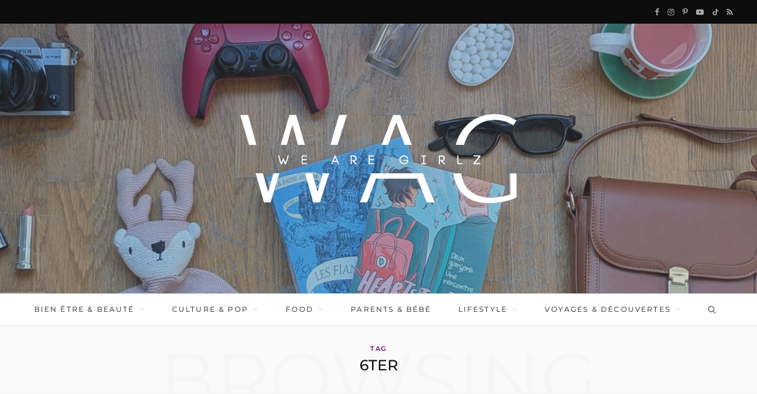

--- FILE ---
content_type: text/html; charset=UTF-8
request_url: https://www.we-are-girlz.com/tag/6ter/
body_size: 21392
content:
<!DOCTYPE html>
<html lang="fr-FR">

<head>

	<meta charset="UTF-8" />
	<meta http-equiv="x-ua-compatible" content="ie=edge" />
	<meta name="viewport" content="width=device-width, initial-scale=1" />
	<link rel="pingback" href="https://www.we-are-girlz.com/xmlrpc.php" />
	<link rel="profile" href="http://gmpg.org/xfn/11" />
	
	<meta name='robots' content='index, follow, max-image-preview:large, max-snippet:-1, max-video-preview:-1' />

<!-- Google Tag Manager for WordPress by gtm4wp.com -->
<script data-cfasync="false" data-pagespeed-no-defer>
	var gtm4wp_datalayer_name = "dataLayer";
	var dataLayer = dataLayer || [];
</script>
<!-- End Google Tag Manager for WordPress by gtm4wp.com --><!-- Jetpack Site Verification Tags -->
<meta name="google-site-verification" content="Jk3grhbH4HQcGrFP269Vhs_xVcAOTqiPDCar-sTSeAw" />

	<!-- This site is optimized with the Yoast SEO plugin v26.8 - https://yoast.com/product/yoast-seo-wordpress/ -->
	<title>6ter Archives - We Are Girlz</title><link rel="preload" as="image" imagesrcset="https://www.we-are-girlz.com/wp-content/uploads/2015/06/Once-upon-a-time-secret-tournage-saison-4-we-are-girlz-730x548.jpg" imagesizes="(max-width: 768px) 100vw, 768px" /><link rel="preload" as="font" href="https://www.we-are-girlz.com/wp-content/themes/cheerup/css/icons/fonts/ts-icons.woff2?v1.1" type="font/woff2" crossorigin="anonymous" />
	<link rel="canonical" href="https://www.we-are-girlz.com/tag/6ter/" />
	<meta property="og:locale" content="fr_FR" />
	<meta property="og:type" content="article" />
	<meta property="og:title" content="6ter Archives - We Are Girlz" />
	<meta property="og:url" content="https://www.we-are-girlz.com/tag/6ter/" />
	<meta property="og:site_name" content="We Are Girlz" />
	<meta name="twitter:card" content="summary_large_image" />
	<meta name="twitter:site" content="@We_Are_Girlz" />
	<!-- / Yoast SEO plugin. -->


<link rel='dns-prefetch' href='//www.dwin2.com' />
<link rel='dns-prefetch' href='//secure.gravatar.com' />
<link rel='dns-prefetch' href='//stats.wp.com' />
<link rel='dns-prefetch' href='//www.youtube.com' />
<link rel='dns-prefetch' href='//v0.wordpress.com' />
<link rel='dns-prefetch' href='//jetpack.wordpress.com' />
<link rel='dns-prefetch' href='//s0.wp.com' />
<link rel='dns-prefetch' href='//public-api.wordpress.com' />
<link rel='dns-prefetch' href='//0.gravatar.com' />
<link rel='dns-prefetch' href='//1.gravatar.com' />
<link rel='dns-prefetch' href='//2.gravatar.com' />
<link rel='dns-prefetch' href='//widgets.wp.com' />
<link rel="alternate" type="application/rss+xml" title="We Are Girlz &raquo; Flux" href="https://www.we-are-girlz.com/feed/" />
<link rel="alternate" type="application/rss+xml" title="We Are Girlz &raquo; Flux des commentaires" href="https://www.we-are-girlz.com/comments/feed/" />
<link rel="alternate" type="application/rss+xml" title="We Are Girlz &raquo; Flux de l’étiquette 6ter" href="https://www.we-are-girlz.com/tag/6ter/feed/" />
<script>(()=>{"use strict";const e=[400,500,600,700,800,900],t=e=>`wprm-min-${e}`,n=e=>`wprm-max-${e}`,s=new Set,o="ResizeObserver"in window,r=o?new ResizeObserver((e=>{for(const t of e)c(t.target)})):null,i=.5/(window.devicePixelRatio||1);function c(s){const o=s.getBoundingClientRect().width||0;for(let r=0;r<e.length;r++){const c=e[r],a=o<=c+i;o>c+i?s.classList.add(t(c)):s.classList.remove(t(c)),a?s.classList.add(n(c)):s.classList.remove(n(c))}}function a(e){s.has(e)||(s.add(e),r&&r.observe(e),c(e))}!function(e=document){e.querySelectorAll(".wprm-recipe").forEach(a)}();if(new MutationObserver((e=>{for(const t of e)for(const e of t.addedNodes)e instanceof Element&&(e.matches?.(".wprm-recipe")&&a(e),e.querySelectorAll?.(".wprm-recipe").forEach(a))})).observe(document.documentElement,{childList:!0,subtree:!0}),!o){let e=0;addEventListener("resize",(()=>{e&&cancelAnimationFrame(e),e=requestAnimationFrame((()=>s.forEach(c)))}),{passive:!0})}})();</script><style id='wp-img-auto-sizes-contain-inline-css' type='text/css'>
img:is([sizes=auto i],[sizes^="auto," i]){contain-intrinsic-size:3000px 1500px}
/*# sourceURL=wp-img-auto-sizes-contain-inline-css */
</style>
<link rel='stylesheet' id='wprm-public-css' href='https://www.we-are-girlz.com/wp-content/plugins/wp-recipe-maker/dist/public-modern.css?ver=10.3.2' type='text/css' media='all' />
<link rel='stylesheet' id='cheerup-core-css' href='https://www.we-are-girlz.com/wp-content/themes/cheerup/style.css?ver=8.1.0' type='text/css' media='all' />
<style id='wp-emoji-styles-inline-css' type='text/css'>

	img.wp-smiley, img.emoji {
		display: inline !important;
		border: none !important;
		box-shadow: none !important;
		height: 1em !important;
		width: 1em !important;
		margin: 0 0.07em !important;
		vertical-align: -0.1em !important;
		background: none !important;
		padding: 0 !important;
	}
/*# sourceURL=wp-emoji-styles-inline-css */
</style>
<style id='wp-block-library-inline-css' type='text/css'>
:root{--wp-block-synced-color:#7a00df;--wp-block-synced-color--rgb:122,0,223;--wp-bound-block-color:var(--wp-block-synced-color);--wp-editor-canvas-background:#ddd;--wp-admin-theme-color:#007cba;--wp-admin-theme-color--rgb:0,124,186;--wp-admin-theme-color-darker-10:#006ba1;--wp-admin-theme-color-darker-10--rgb:0,107,160.5;--wp-admin-theme-color-darker-20:#005a87;--wp-admin-theme-color-darker-20--rgb:0,90,135;--wp-admin-border-width-focus:2px}@media (min-resolution:192dpi){:root{--wp-admin-border-width-focus:1.5px}}.wp-element-button{cursor:pointer}:root .has-very-light-gray-background-color{background-color:#eee}:root .has-very-dark-gray-background-color{background-color:#313131}:root .has-very-light-gray-color{color:#eee}:root .has-very-dark-gray-color{color:#313131}:root .has-vivid-green-cyan-to-vivid-cyan-blue-gradient-background{background:linear-gradient(135deg,#00d084,#0693e3)}:root .has-purple-crush-gradient-background{background:linear-gradient(135deg,#34e2e4,#4721fb 50%,#ab1dfe)}:root .has-hazy-dawn-gradient-background{background:linear-gradient(135deg,#faaca8,#dad0ec)}:root .has-subdued-olive-gradient-background{background:linear-gradient(135deg,#fafae1,#67a671)}:root .has-atomic-cream-gradient-background{background:linear-gradient(135deg,#fdd79a,#004a59)}:root .has-nightshade-gradient-background{background:linear-gradient(135deg,#330968,#31cdcf)}:root .has-midnight-gradient-background{background:linear-gradient(135deg,#020381,#2874fc)}:root{--wp--preset--font-size--normal:16px;--wp--preset--font-size--huge:42px}.has-regular-font-size{font-size:1em}.has-larger-font-size{font-size:2.625em}.has-normal-font-size{font-size:var(--wp--preset--font-size--normal)}.has-huge-font-size{font-size:var(--wp--preset--font-size--huge)}.has-text-align-center{text-align:center}.has-text-align-left{text-align:left}.has-text-align-right{text-align:right}.has-fit-text{white-space:nowrap!important}#end-resizable-editor-section{display:none}.aligncenter{clear:both}.items-justified-left{justify-content:flex-start}.items-justified-center{justify-content:center}.items-justified-right{justify-content:flex-end}.items-justified-space-between{justify-content:space-between}.screen-reader-text{border:0;clip-path:inset(50%);height:1px;margin:-1px;overflow:hidden;padding:0;position:absolute;width:1px;word-wrap:normal!important}.screen-reader-text:focus{background-color:#ddd;clip-path:none;color:#444;display:block;font-size:1em;height:auto;left:5px;line-height:normal;padding:15px 23px 14px;text-decoration:none;top:5px;width:auto;z-index:100000}html :where(.has-border-color){border-style:solid}html :where([style*=border-top-color]){border-top-style:solid}html :where([style*=border-right-color]){border-right-style:solid}html :where([style*=border-bottom-color]){border-bottom-style:solid}html :where([style*=border-left-color]){border-left-style:solid}html :where([style*=border-width]){border-style:solid}html :where([style*=border-top-width]){border-top-style:solid}html :where([style*=border-right-width]){border-right-style:solid}html :where([style*=border-bottom-width]){border-bottom-style:solid}html :where([style*=border-left-width]){border-left-style:solid}html :where(img[class*=wp-image-]){height:auto;max-width:100%}:where(figure){margin:0 0 1em}html :where(.is-position-sticky){--wp-admin--admin-bar--position-offset:var(--wp-admin--admin-bar--height,0px)}@media screen and (max-width:600px){html :where(.is-position-sticky){--wp-admin--admin-bar--position-offset:0px}}

/*# sourceURL=wp-block-library-inline-css */
</style><style id='wp-block-heading-inline-css' type='text/css'>
h1:where(.wp-block-heading).has-background,h2:where(.wp-block-heading).has-background,h3:where(.wp-block-heading).has-background,h4:where(.wp-block-heading).has-background,h5:where(.wp-block-heading).has-background,h6:where(.wp-block-heading).has-background{padding:1.25em 2.375em}h1.has-text-align-left[style*=writing-mode]:where([style*=vertical-lr]),h1.has-text-align-right[style*=writing-mode]:where([style*=vertical-rl]),h2.has-text-align-left[style*=writing-mode]:where([style*=vertical-lr]),h2.has-text-align-right[style*=writing-mode]:where([style*=vertical-rl]),h3.has-text-align-left[style*=writing-mode]:where([style*=vertical-lr]),h3.has-text-align-right[style*=writing-mode]:where([style*=vertical-rl]),h4.has-text-align-left[style*=writing-mode]:where([style*=vertical-lr]),h4.has-text-align-right[style*=writing-mode]:where([style*=vertical-rl]),h5.has-text-align-left[style*=writing-mode]:where([style*=vertical-lr]),h5.has-text-align-right[style*=writing-mode]:where([style*=vertical-rl]),h6.has-text-align-left[style*=writing-mode]:where([style*=vertical-lr]),h6.has-text-align-right[style*=writing-mode]:where([style*=vertical-rl]){rotate:180deg}
/*# sourceURL=https://www.we-are-girlz.com/wp-includes/blocks/heading/style.min.css */
</style>
<style id='wp-block-paragraph-inline-css' type='text/css'>
.is-small-text{font-size:.875em}.is-regular-text{font-size:1em}.is-large-text{font-size:2.25em}.is-larger-text{font-size:3em}.has-drop-cap:not(:focus):first-letter{float:left;font-size:8.4em;font-style:normal;font-weight:100;line-height:.68;margin:.05em .1em 0 0;text-transform:uppercase}body.rtl .has-drop-cap:not(:focus):first-letter{float:none;margin-left:.1em}p.has-drop-cap.has-background{overflow:hidden}:root :where(p.has-background){padding:1.25em 2.375em}:where(p.has-text-color:not(.has-link-color)) a{color:inherit}p.has-text-align-left[style*="writing-mode:vertical-lr"],p.has-text-align-right[style*="writing-mode:vertical-rl"]{rotate:180deg}
/*# sourceURL=https://www.we-are-girlz.com/wp-includes/blocks/paragraph/style.min.css */
</style>
<style id='global-styles-inline-css' type='text/css'>
:root{--wp--preset--aspect-ratio--square: 1;--wp--preset--aspect-ratio--4-3: 4/3;--wp--preset--aspect-ratio--3-4: 3/4;--wp--preset--aspect-ratio--3-2: 3/2;--wp--preset--aspect-ratio--2-3: 2/3;--wp--preset--aspect-ratio--16-9: 16/9;--wp--preset--aspect-ratio--9-16: 9/16;--wp--preset--color--black: #000000;--wp--preset--color--cyan-bluish-gray: #abb8c3;--wp--preset--color--white: #ffffff;--wp--preset--color--pale-pink: #f78da7;--wp--preset--color--vivid-red: #cf2e2e;--wp--preset--color--luminous-vivid-orange: #ff6900;--wp--preset--color--luminous-vivid-amber: #fcb900;--wp--preset--color--light-green-cyan: #7bdcb5;--wp--preset--color--vivid-green-cyan: #00d084;--wp--preset--color--pale-cyan-blue: #8ed1fc;--wp--preset--color--vivid-cyan-blue: #0693e3;--wp--preset--color--vivid-purple: #9b51e0;--wp--preset--gradient--vivid-cyan-blue-to-vivid-purple: linear-gradient(135deg,rgb(6,147,227) 0%,rgb(155,81,224) 100%);--wp--preset--gradient--light-green-cyan-to-vivid-green-cyan: linear-gradient(135deg,rgb(122,220,180) 0%,rgb(0,208,130) 100%);--wp--preset--gradient--luminous-vivid-amber-to-luminous-vivid-orange: linear-gradient(135deg,rgb(252,185,0) 0%,rgb(255,105,0) 100%);--wp--preset--gradient--luminous-vivid-orange-to-vivid-red: linear-gradient(135deg,rgb(255,105,0) 0%,rgb(207,46,46) 100%);--wp--preset--gradient--very-light-gray-to-cyan-bluish-gray: linear-gradient(135deg,rgb(238,238,238) 0%,rgb(169,184,195) 100%);--wp--preset--gradient--cool-to-warm-spectrum: linear-gradient(135deg,rgb(74,234,220) 0%,rgb(151,120,209) 20%,rgb(207,42,186) 40%,rgb(238,44,130) 60%,rgb(251,105,98) 80%,rgb(254,248,76) 100%);--wp--preset--gradient--blush-light-purple: linear-gradient(135deg,rgb(255,206,236) 0%,rgb(152,150,240) 100%);--wp--preset--gradient--blush-bordeaux: linear-gradient(135deg,rgb(254,205,165) 0%,rgb(254,45,45) 50%,rgb(107,0,62) 100%);--wp--preset--gradient--luminous-dusk: linear-gradient(135deg,rgb(255,203,112) 0%,rgb(199,81,192) 50%,rgb(65,88,208) 100%);--wp--preset--gradient--pale-ocean: linear-gradient(135deg,rgb(255,245,203) 0%,rgb(182,227,212) 50%,rgb(51,167,181) 100%);--wp--preset--gradient--electric-grass: linear-gradient(135deg,rgb(202,248,128) 0%,rgb(113,206,126) 100%);--wp--preset--gradient--midnight: linear-gradient(135deg,rgb(2,3,129) 0%,rgb(40,116,252) 100%);--wp--preset--font-size--small: 13px;--wp--preset--font-size--medium: 20px;--wp--preset--font-size--large: 36px;--wp--preset--font-size--x-large: 42px;--wp--preset--spacing--20: 0.44rem;--wp--preset--spacing--30: 0.67rem;--wp--preset--spacing--40: 1rem;--wp--preset--spacing--50: 1.5rem;--wp--preset--spacing--60: 2.25rem;--wp--preset--spacing--70: 3.38rem;--wp--preset--spacing--80: 5.06rem;--wp--preset--shadow--natural: 6px 6px 9px rgba(0, 0, 0, 0.2);--wp--preset--shadow--deep: 12px 12px 50px rgba(0, 0, 0, 0.4);--wp--preset--shadow--sharp: 6px 6px 0px rgba(0, 0, 0, 0.2);--wp--preset--shadow--outlined: 6px 6px 0px -3px rgb(255, 255, 255), 6px 6px rgb(0, 0, 0);--wp--preset--shadow--crisp: 6px 6px 0px rgb(0, 0, 0);}:where(.is-layout-flex){gap: 0.5em;}:where(.is-layout-grid){gap: 0.5em;}body .is-layout-flex{display: flex;}.is-layout-flex{flex-wrap: wrap;align-items: center;}.is-layout-flex > :is(*, div){margin: 0;}body .is-layout-grid{display: grid;}.is-layout-grid > :is(*, div){margin: 0;}:where(.wp-block-columns.is-layout-flex){gap: 2em;}:where(.wp-block-columns.is-layout-grid){gap: 2em;}:where(.wp-block-post-template.is-layout-flex){gap: 1.25em;}:where(.wp-block-post-template.is-layout-grid){gap: 1.25em;}.has-black-color{color: var(--wp--preset--color--black) !important;}.has-cyan-bluish-gray-color{color: var(--wp--preset--color--cyan-bluish-gray) !important;}.has-white-color{color: var(--wp--preset--color--white) !important;}.has-pale-pink-color{color: var(--wp--preset--color--pale-pink) !important;}.has-vivid-red-color{color: var(--wp--preset--color--vivid-red) !important;}.has-luminous-vivid-orange-color{color: var(--wp--preset--color--luminous-vivid-orange) !important;}.has-luminous-vivid-amber-color{color: var(--wp--preset--color--luminous-vivid-amber) !important;}.has-light-green-cyan-color{color: var(--wp--preset--color--light-green-cyan) !important;}.has-vivid-green-cyan-color{color: var(--wp--preset--color--vivid-green-cyan) !important;}.has-pale-cyan-blue-color{color: var(--wp--preset--color--pale-cyan-blue) !important;}.has-vivid-cyan-blue-color{color: var(--wp--preset--color--vivid-cyan-blue) !important;}.has-vivid-purple-color{color: var(--wp--preset--color--vivid-purple) !important;}.has-black-background-color{background-color: var(--wp--preset--color--black) !important;}.has-cyan-bluish-gray-background-color{background-color: var(--wp--preset--color--cyan-bluish-gray) !important;}.has-white-background-color{background-color: var(--wp--preset--color--white) !important;}.has-pale-pink-background-color{background-color: var(--wp--preset--color--pale-pink) !important;}.has-vivid-red-background-color{background-color: var(--wp--preset--color--vivid-red) !important;}.has-luminous-vivid-orange-background-color{background-color: var(--wp--preset--color--luminous-vivid-orange) !important;}.has-luminous-vivid-amber-background-color{background-color: var(--wp--preset--color--luminous-vivid-amber) !important;}.has-light-green-cyan-background-color{background-color: var(--wp--preset--color--light-green-cyan) !important;}.has-vivid-green-cyan-background-color{background-color: var(--wp--preset--color--vivid-green-cyan) !important;}.has-pale-cyan-blue-background-color{background-color: var(--wp--preset--color--pale-cyan-blue) !important;}.has-vivid-cyan-blue-background-color{background-color: var(--wp--preset--color--vivid-cyan-blue) !important;}.has-vivid-purple-background-color{background-color: var(--wp--preset--color--vivid-purple) !important;}.has-black-border-color{border-color: var(--wp--preset--color--black) !important;}.has-cyan-bluish-gray-border-color{border-color: var(--wp--preset--color--cyan-bluish-gray) !important;}.has-white-border-color{border-color: var(--wp--preset--color--white) !important;}.has-pale-pink-border-color{border-color: var(--wp--preset--color--pale-pink) !important;}.has-vivid-red-border-color{border-color: var(--wp--preset--color--vivid-red) !important;}.has-luminous-vivid-orange-border-color{border-color: var(--wp--preset--color--luminous-vivid-orange) !important;}.has-luminous-vivid-amber-border-color{border-color: var(--wp--preset--color--luminous-vivid-amber) !important;}.has-light-green-cyan-border-color{border-color: var(--wp--preset--color--light-green-cyan) !important;}.has-vivid-green-cyan-border-color{border-color: var(--wp--preset--color--vivid-green-cyan) !important;}.has-pale-cyan-blue-border-color{border-color: var(--wp--preset--color--pale-cyan-blue) !important;}.has-vivid-cyan-blue-border-color{border-color: var(--wp--preset--color--vivid-cyan-blue) !important;}.has-vivid-purple-border-color{border-color: var(--wp--preset--color--vivid-purple) !important;}.has-vivid-cyan-blue-to-vivid-purple-gradient-background{background: var(--wp--preset--gradient--vivid-cyan-blue-to-vivid-purple) !important;}.has-light-green-cyan-to-vivid-green-cyan-gradient-background{background: var(--wp--preset--gradient--light-green-cyan-to-vivid-green-cyan) !important;}.has-luminous-vivid-amber-to-luminous-vivid-orange-gradient-background{background: var(--wp--preset--gradient--luminous-vivid-amber-to-luminous-vivid-orange) !important;}.has-luminous-vivid-orange-to-vivid-red-gradient-background{background: var(--wp--preset--gradient--luminous-vivid-orange-to-vivid-red) !important;}.has-very-light-gray-to-cyan-bluish-gray-gradient-background{background: var(--wp--preset--gradient--very-light-gray-to-cyan-bluish-gray) !important;}.has-cool-to-warm-spectrum-gradient-background{background: var(--wp--preset--gradient--cool-to-warm-spectrum) !important;}.has-blush-light-purple-gradient-background{background: var(--wp--preset--gradient--blush-light-purple) !important;}.has-blush-bordeaux-gradient-background{background: var(--wp--preset--gradient--blush-bordeaux) !important;}.has-luminous-dusk-gradient-background{background: var(--wp--preset--gradient--luminous-dusk) !important;}.has-pale-ocean-gradient-background{background: var(--wp--preset--gradient--pale-ocean) !important;}.has-electric-grass-gradient-background{background: var(--wp--preset--gradient--electric-grass) !important;}.has-midnight-gradient-background{background: var(--wp--preset--gradient--midnight) !important;}.has-small-font-size{font-size: var(--wp--preset--font-size--small) !important;}.has-medium-font-size{font-size: var(--wp--preset--font-size--medium) !important;}.has-large-font-size{font-size: var(--wp--preset--font-size--large) !important;}.has-x-large-font-size{font-size: var(--wp--preset--font-size--x-large) !important;}
/*# sourceURL=global-styles-inline-css */
</style>

<style id='classic-theme-styles-inline-css' type='text/css'>
/*! This file is auto-generated */
.wp-block-button__link{color:#fff;background-color:#32373c;border-radius:9999px;box-shadow:none;text-decoration:none;padding:calc(.667em + 2px) calc(1.333em + 2px);font-size:1.125em}.wp-block-file__button{background:#32373c;color:#fff;text-decoration:none}
/*# sourceURL=/wp-includes/css/classic-themes.min.css */
</style>
<link rel='stylesheet' id='BNSFC-Style-css' href='https://www.we-are-girlz.com/wp-content/plugins/bns-featured-category/bnsfc-style.css?ver=2.8.2' type='text/css' media='screen' />
<link rel='stylesheet' id='contact-form-7-css' href='https://www.we-are-girlz.com/wp-content/plugins/contact-form-7/includes/css/styles.css?ver=6.1.4' type='text/css' media='all' />
<link rel='stylesheet' id='mc4wp-form-themes-css' href='https://www.we-are-girlz.com/wp-content/plugins/mailchimp-for-wp/assets/css/form-themes.css?ver=4.11.1' type='text/css' media='all' />
<link rel='stylesheet' id='jetpack_likes-css' href='https://www.we-are-girlz.com/wp-content/plugins/jetpack/modules/likes/style.css?ver=15.4' type='text/css' media='all' />
<link rel='stylesheet' id='cheerup-fonts-css' href='//www.we-are-girlz.com/wp-content/uploads/sgf-css/font-0bdd8a26875bbdd2750d797137a187b9.css' type='text/css' media='all' />
<link rel='stylesheet' id='cheerup-icons-css' href='https://www.we-are-girlz.com/wp-content/themes/cheerup/css/icons/icons.css?ver=8.1.0' type='text/css' media='all' />
<link rel='stylesheet' id='cheerup-lightbox-css' href='https://www.we-are-girlz.com/wp-content/themes/cheerup/css/lightbox.css?ver=8.1.0' type='text/css' media='all' />
<link rel='stylesheet' id='cheerup-skin-css' href='https://www.we-are-girlz.com/wp-content/themes/cheerup/css/skin-miranda.css?ver=8.1.0' type='text/css' media='all' />
<link rel='stylesheet' id='cheerup-child-css' href='https://www.we-are-girlz.com/wp-content/themes/cheerup-child/style.css?ver=6.9' type='text/css' media='all' />
<style id='cheerup-child-inline-css' type='text/css'>
:root { --main-color: #700070;
--main-color-rgb: 112,0,112;
--text-color: #444444;
--h-color: #121212;
--text-font: "Montserrat", system-ui, -apple-system, "Segoe UI", Arial, sans-serif;
--body-font: "Montserrat", system-ui, -apple-system, "Segoe UI", Arial, sans-serif;
--ui-font: "Montserrat", system-ui, -apple-system, "Segoe UI", Arial, sans-serif;
--title-font: "Montserrat", system-ui, -apple-system, "Segoe UI", Arial, sans-serif;
--h-font: "Montserrat", system-ui, -apple-system, "Segoe UI", Arial, sans-serif;
--alt-font: "Montserrat", system-ui, -apple-system, "Segoe UI", Arial, sans-serif;
--alt-font2: "Montserrat", system-ui, -apple-system, "Segoe UI", Arial, sans-serif;
--title-font: "Montserrat", system-ui, -apple-system, "Segoe UI", Arial, sans-serif;
--h-font: "Montserrat", system-ui, -apple-system, "Segoe UI", Arial, sans-serif;
--title-font: "Playfair Display", system-ui, -apple-system, "Segoe UI", Arial, sans-serif; }
body { color: #444444; }
.post-title, 
.post-title-alt, 
.post-title a, 
.post-title-alt a { color: #383838; }
.post-title, .post-title-alt { letter-spacing: -0.03em; }
.main-head > .inner { background-repeat: no-repeat; background-position: center center; background-size: cover; background-image: url(https://www.we-are-girlz.com/wp-content/uploads/2025/10/banner3.jpg); }
.navigation { font-family: "Montserrat", system-ui, -apple-system, "Segoe UI", Arial, sans-serif; }
.navigation:not(.inline) { --nav-items-space: 20px; }
.mid-footer a.overlay { display: none; }
.mid-footer { --mf-insta-cols: 5; --mf-insta-rows: 1; }
.post-content { --h-color: #121212; }


/*# sourceURL=cheerup-child-inline-css */
</style>
<link rel='stylesheet' id='cheerup-gfonts-custom-css' href='//www.we-are-girlz.com/wp-content/uploads/sgf-css/font-8586c8f3cb6a00210f409e63d86a438a.css' type='text/css' media='all' />
<link rel='stylesheet' id='__EPYT__style-css' href='https://www.we-are-girlz.com/wp-content/plugins/youtube-embed-plus/styles/ytprefs.min.css?ver=14.2.4' type='text/css' media='all' />
<style id='__EPYT__style-inline-css' type='text/css'>

                .epyt-gallery-thumb {
                        width: 33.333%;
                }
                
/*# sourceURL=__EPYT__style-inline-css */
</style>
<link rel='stylesheet' id='dashicons-css' href='https://www.we-are-girlz.com/wp-includes/css/dashicons.min.css?ver=6.9' type='text/css' media='all' />
<link rel='stylesheet' id='thickbox-css' href='https://www.we-are-girlz.com/wp-includes/js/thickbox/thickbox.css?ver=6.9' type='text/css' media='all' />
<link rel='stylesheet' id='front_end_youtube_style-css' href='https://www.we-are-girlz.com/wp-content/plugins/youtube-video-player/front_end/styles/baze_styles_youtube.css?ver=6.9' type='text/css' media='all' />
<script type="text/javascript" id="cheerup-lazy-inline-js-after">
/* <![CDATA[ */
/**
 * @copyright ThemeSphere
 * @preserve
 */
var BunyadLazy={};BunyadLazy.load=function(){function a(e,n){var t={};e.dataset.bgset&&e.dataset.sizes?(t.sizes=e.dataset.sizes,t.srcset=e.dataset.bgset):t.src=e.dataset.bgsrc,function(t){var a=t.dataset.ratio;if(0<a){const e=t.parentElement;if(e.classList.contains("media-ratio")){const n=e.style;n.getPropertyValue("--a-ratio")||(n.paddingBottom=100/a+"%")}}}(e);var a,o=document.createElement("img");for(a in o.onload=function(){var t="url('"+(o.currentSrc||o.src)+"')",a=e.style;a.backgroundImage!==t&&requestAnimationFrame(()=>{a.backgroundImage=t,n&&n()}),o.onload=null,o.onerror=null,o=null},o.onerror=o.onload,t)o.setAttribute(a,t[a]);o&&o.complete&&0<o.naturalWidth&&o.onload&&o.onload()}function e(t){t.dataset.loaded||a(t,()=>{document.dispatchEvent(new Event("lazyloaded")),t.dataset.loaded=1})}function n(t){"complete"===document.readyState?t():window.addEventListener("load",t)}return{initEarly:function(){var t,a=()=>{document.querySelectorAll(".img.bg-cover:not(.lazyload)").forEach(e)};"complete"!==document.readyState?(t=setInterval(a,150),n(()=>{a(),clearInterval(t)})):a()},callOnLoad:n,initBgImages:function(t){t&&n(()=>{document.querySelectorAll(".img.bg-cover").forEach(e)})},bgLoad:a}}(),BunyadLazy.load.initEarly();
//# sourceURL=cheerup-lazy-inline-js-after
/* ]]> */
</script>
<script type="text/javascript" src="https://www.we-are-girlz.com/wp-includes/js/jquery/jquery.min.js?ver=3.7.1" id="jquery-core-js"></script>
<script type="text/javascript" src="https://www.we-are-girlz.com/wp-includes/js/jquery/jquery-migrate.min.js?ver=3.4.1" id="jquery-migrate-js"></script>
<script type="text/javascript" id="__ytprefs__-js-extra">
/* <![CDATA[ */
var _EPYT_ = {"ajaxurl":"https://www.we-are-girlz.com/wp-admin/admin-ajax.php","security":"ef9403d657","gallery_scrolloffset":"20","eppathtoscripts":"https://www.we-are-girlz.com/wp-content/plugins/youtube-embed-plus/scripts/","eppath":"https://www.we-are-girlz.com/wp-content/plugins/youtube-embed-plus/","epresponsiveselector":"[\"iframe.__youtube_prefs__\",\"iframe[src*='youtube.com']\",\"iframe[src*='youtube-nocookie.com']\",\"iframe[data-ep-src*='youtube.com']\",\"iframe[data-ep-src*='youtube-nocookie.com']\",\"iframe[data-ep-gallerysrc*='youtube.com']\"]","epdovol":"1","version":"14.2.4","evselector":"iframe.__youtube_prefs__[src], iframe[src*=\"youtube.com/embed/\"], iframe[src*=\"youtube-nocookie.com/embed/\"]","ajax_compat":"","maxres_facade":"eager","ytapi_load":"light","pause_others":"","stopMobileBuffer":"1","facade_mode":"","not_live_on_channel":""};
//# sourceURL=__ytprefs__-js-extra
/* ]]> */
</script>
<script type="text/javascript" src="https://www.we-are-girlz.com/wp-content/plugins/youtube-embed-plus/scripts/ytprefs.min.js?ver=14.2.4" id="__ytprefs__-js"></script>
<script type="text/javascript" src="https://www.we-are-girlz.com/wp-content/plugins/youtube-video-player/front_end/scripts/youtube_embed_front_end.js?ver=6.9" id="youtube_front_end_api_js-js"></script>
<script type="text/javascript" src="https://www.youtube.com/iframe_api?ver=6.9" id="youtube_api_js-js"></script>
<script></script><link rel="https://api.w.org/" href="https://www.we-are-girlz.com/wp-json/" /><link rel="alternate" title="JSON" type="application/json" href="https://www.we-are-girlz.com/wp-json/wp/v2/tags/1308" /><link rel="EditURI" type="application/rsd+xml" title="RSD" href="https://www.we-are-girlz.com/xmlrpc.php?rsd" />
<meta name="generator" content="WordPress 6.9" />
<style type="text/css"> .tippy-box[data-theme~="wprm"] { background-color: #333333; color: #FFFFFF; } .tippy-box[data-theme~="wprm"][data-placement^="top"] > .tippy-arrow::before { border-top-color: #333333; } .tippy-box[data-theme~="wprm"][data-placement^="bottom"] > .tippy-arrow::before { border-bottom-color: #333333; } .tippy-box[data-theme~="wprm"][data-placement^="left"] > .tippy-arrow::before { border-left-color: #333333; } .tippy-box[data-theme~="wprm"][data-placement^="right"] > .tippy-arrow::before { border-right-color: #333333; } .tippy-box[data-theme~="wprm"] a { color: #FFFFFF; } .wprm-comment-rating svg { width: 18px !important; height: 18px !important; } img.wprm-comment-rating { width: 90px !important; height: 18px !important; } body { --comment-rating-star-color: #343434; } body { --wprm-popup-font-size: 16px; } body { --wprm-popup-background: #ffffff; } body { --wprm-popup-title: #000000; } body { --wprm-popup-content: #444444; } body { --wprm-popup-button-background: #444444; } body { --wprm-popup-button-text: #ffffff; } body { --wprm-popup-accent: #747B2D; }</style><style type="text/css">.wprm-glossary-term {color: #5A822B;text-decoration: underline;cursor: help;}</style><style type="text/css">.wprm-recipe-template-snippet-basic {
    font-family: inherit; /* wprm_font_family type=font */
    font-size: 1em; /* wprm_font_size type=font_size */
    text-align: center; /* wprm_text_align type=align */
    margin-top: 0px; /* wprm_margin_top type=size */
    margin-bottom: 15px; /* wprm_margin_bottom type=size */
}.wprm-recipe-template-snippet-basic-buttons {
    font-family: inherit; /* wprm_font_family type=font */
    font-size: 0.9em; /* wprm_font_size type=font_size */
    text-align: center; /* wprm_text_align type=align */
    margin-top: 0px; /* wprm_margin_top type=size */
    margin-bottom: 10px; /* wprm_margin_bottom type=size */
}
.wprm-recipe-template-snippet-basic-buttons a  {
    margin: 5px; /* wprm_margin_button type=size */
    margin: 5px; /* wprm_margin_button type=size */
}

.wprm-recipe-template-snippet-basic-buttons a:first-child {
    margin-left: 0;
}
.wprm-recipe-template-snippet-basic-buttons a:last-child {
    margin-right: 0;
}/**
 * CSS for CheerUp theme's custom recipe template.
 */
.wprm-recipe-template-cheerup {
  --box-pad: 30px;
  margin: 2.5em auto;
  font-size: 1em; /* wprm_main_font_size type=font_size */
  border-style: solid; /* wprm_border_style type=border */
  border-width: 1px; /* wprm_border_width type=size */
  border-color: #efefef; /* wprm_border type=color */
  padding: var(--box-pad);
  background-color: #ffffff; /* wprm_background type=color */
  max-width: 950px; /* wprm_max_width type=size */
  box-shadow: 0 0 9px rgba(0, 0, 0, 0.05);
  border-radius: 5px;
}
@media (max-width: 540px) {
  .wprm-recipe-template-cheerup {
    margin-left: -18px;
    margin-right: -18px;
    --box-pad: 20px;
  }
}
.wprm-recipe-template-cheerup .wprm-recipe-template-ts-container > :last-child {
  margin-bottom: 0;
}
.wprm-recipe-template-cheerup .wprm-ts-img {
  position: relative;
}
.wprm-recipe-template-cheerup .wprm-recipe-image {
  max-height: 400px;
  min-height: 25px;
}
.wprm-recipe-template-cheerup .wprm-recipe-image img {
  margin: calc(-1 * var(--box-pad));
  margin-bottom: 30px;
  width: calc(100% + var(--box-pad) * 2);
  height: auto;
  max-width: initial;
  max-height: inherit;
  object-fit: cover;
}
.wprm-recipe-template-cheerup .wprm-recipe-image amp-img > img {
  object-fit: cover;
}
.wprm-recipe-template-cheerup:hover .wprm-ts-buttons {
  pointer-events: auto;
  opacity: 1;
}
.wprm-recipe-template-cheerup .wprm-ts-buttons {
  position: absolute;
  bottom: 8px;
  right: -16px;
}
@media (min-width: 1201px) {
  .wprm-recipe-template-cheerup .wprm-ts-buttons {
    opacity: 0;
    pointer-events: none;
  }
}
.wprm-recipe-template-cheerup .wprm-ts-buttons a {
  display: inline-flex;
  align-items: center;
  justify-content: center;
  margin-right: 3px;
  text-transform: uppercase;
  letter-spacing: 0.08em;
  font-size: 12px;
  font-family: var(--ui-font);
  font-weight: 500;
  line-height: 1;
  box-shadow: 0 4px 10px rgba(0, 0, 0, 0.1);
}
.wprm-recipe-template-cheerup .wprm-ts-buttons svg {
  transform: scale(0.88);
  margin-right: 5px;
  opacity: 0.7;
}
.wprm-recipe-template-cheerup .wprm-block-text-bold {
  font-weight: 600 !important;
}
.wprm-recipe-template-cheerup .wprm-ts-header .wprm-recipe-name {
  margin-bottom: 10px;
  font-size: calc(18px + 0.65em);
  line-height: 1.2;
}
.wprm-recipe-template-cheerup .wprm-recipe-rating {
  margin-top: -6px;
  margin-bottom: 15px;
}
.wprm-recipe-template-cheerup .wprm-recipe-rating .wprm-recipe-rating-details {
  color: #7e7e7e;
  letter-spacing: 0.08em;
  margin-left: 20px;
}
.wprm-recipe-template-cheerup .wprm-recipe-rating svg {
  width: 15px;
  height: 15px;
  margin-right: 2px;
}
.wprm-recipe-template-cheerup .wprm-recipe-summary {
  font-size: 1.1em;
  margin-bottom: 15px;
}
.wprm-recipe-template-cheerup .wprm-ts-main-meta {
  font-size: 14px;
  color: #7e7e7e;
  margin-bottom: 20px;
}
.wprm-recipe-template-cheerup .wprm-ts-main-meta .wprm-recipe-details-label {
  text-transform: lowercase;
  font-style: italic;
  margin-right: 9px;
}
.wprm-recipe-template-cheerup .wprm-ts-main-meta .wprm-recipe-details-label:after {
  content: ":";
  margin-left: -3px;
}
.wprm-recipe-template-cheerup .wprm-ts-main-meta .wprm-recipe-details,
.wprm-recipe-template-cheerup .wprm-ts-main-meta .wprm-recipe-details-unit {
  text-transform: uppercase;
  font-weight: 600;
  font-size: 0.9em;
  letter-spacing: 0.08em;
}
.wprm-recipe-template-cheerup .wprm-ts-main-meta .wprm-recipe-details-unit {
  font-size: 0.8em;
}
.wprm-recipe-template-cheerup .wprm-recipe-times-container {
  margin-top: 8px;
  display: flex;
  flex-wrap: wrap;
  align-items: center;
}
.wprm-recipe-template-cheerup .wprm-recipe-times-container:before,
.wprm-recipe-template-cheerup .wprm-recipe-servings-container:before {
  content: "\f017";
  font-family: ts-icons;
  font-size: 15px;
  opacity: 0.5;
  margin-right: 8px;
}
.wprm-recipe-template-cheerup .wprm-recipe-servings-container:before {
  content: "\f0f5";
}
.wprm-recipe-template-cheerup .wprm-recipe-header {
  display: flex;
  justify-content: space-between;
  margin-top: 30px;
  margin-bottom: 30px;
  padding-top: 15px;
  border-top: 1px solid #efefef;
  font-size: 1em;
  font-weight: 500;
  text-transform: uppercase;
  letter-spacing: 0.08em;
}
.wprm-recipe-template-cheerup .wprm-recipe-header .wprm-toggle-container {
  font-size: 12px;
}
.wprm-recipe-template-cheerup .wprm-recipe-group-name {
  margin-top: 22px !important;
  margin-bottom: 11px;
  font-weight: 500;
  font-size: 1em;
}
.wprm-recipe-template-cheerup .wprm-recipe-ingredients li,
.wprm-recipe-template-cheerup .wprm-recipe-equipment li {
  margin-bottom: 0.35em;
  list-style-type: none !important;
  position: relative;
  padding-left: 5px;
}
.wprm-recipe-template-cheerup .wprm-recipe-ingredients li:before,
.wprm-recipe-template-cheerup .wprm-recipe-equipment li:before {
  position: absolute;
  content: "";
  background: var(--main-color, #000);
  width: 5px;
  height: 5px;
  margin-left: -22px;
  margin-top: 0.8em;
  display: inline-flex;
  align-self: center;
  vertical-align: middle;
  border-radius: 50%;
}
.wprm-recipe-template-cheerup .wprm-recipe-ingredient-notes {
  margin-left: 3px;
}
.wprm-recipe-template-cheerup .wprm-recipe-instructions,
.wprm-recipe-template-cheerup .wprm-recipe-notes {
  counter-reset: ts-recipe-inst;
}
.wprm-recipe-template-cheerup .wprm-recipe-instructions li,
.wprm-recipe-template-cheerup .wprm-recipe-notes li {
  position: relative;
  padding-left: 14px;
}
.wprm-recipe-template-cheerup .wprm-recipe-instructions li:before,
.wprm-recipe-template-cheerup .wprm-recipe-notes li:before {
  position: absolute;
  display: flex;
  content: counter(ts-recipe-inst);
  counter-increment: ts-recipe-inst;
  margin-top: 0.2em;
  left: 0;
  transform: translateX(-100%);
  width: 25px;
  height: 25px;
  border-radius: 50%;
  background: var(--main-color, #000);
  color: #fff;
  font-size: 12px;
  font-weight: 500;
  flex-shrink: 0;
  justify-content: center;
  align-items: center;
}
.wprm-recipe-template-cheerup .wprm-recipe-instruction-group-name {
  margin-top: 35px !important;
  margin-bottom: 15px;
}
.wprm-recipe-template-cheerup .wprm-recipe-notes > :last-child {
  margin-bottom: 0;
}
.wprm-recipe-template-cheerup .wprm-recipe-notes ul {
  margin-top: 10px;
}
.wprm-recipe-template-cheerup .wprm-recipe-notes ul:last-child li:last-child {
  margin-bottom: 0 !important;
}
.wprm-recipe-template-cheerup .wprm-recipe-notes li {
  list-style-type: none;
  margin-bottom: 20px;
}
.wprm-recipe-template-cheerup .wprm-recipe-notes li:before {
  content: "i";
  font-style: italic;
  font-weight: 700;
  background: #ccc;
}
.wprm-recipe-template-cheerup .wprm-recipe-notes-container {
  margin: 2.5em 0;
  border-radius: 5px;
  padding: 20px;
  font-weight: 400;
  font-style: normal;
  text-transform: none;
  border: 1px solid #efefef;
  background: #f7f7f7;
}
.wprm-recipe-template-cheerup .wprm-recipe-notes-container > .wprm-recipe-template-cheerup .wprm-recipe-notes-container {
  padding: 0;
}
.wprm-recipe-template-cheerup .wprm-recipe-notes-container .wprm-recipe-notes-header {
  margin: 0;
  margin-bottom: 20px;
  padding: 0;
  border: 0;
  font-size: 14px;
  letter-spacing: 0.12em;
  opacity: 0.7;
}
.wprm-recipe-template-cheerup .wprm-ts-meta {
  margin-bottom: -10px;
  font-size: 14px;
  opacity: 0.8;
}
.wprm-recipe-template-cheerup .wprm-ts-meta .wprm-recipe-block-container-inline {
  margin-bottom: 10px;
}
.wprm-recipe-template-cheerup .wprm-ts-meta svg {
  margin-right: 5px;
  opacity: 0.25;
}
.wprm-print-recipe .wprm-recipe-template-cheerup {
  margin: 0 auto;
  line-height: 1.7;
}
.wprm-print-recipe .wprm-recipe-template-cheerup .wprm-recipe-rating {
  display: none;
}

.post-content .wprm-recipe-link {
  display: inline-block;
  -webkit-appearance: none;
  background: var(--main-color);
  color: #fff;
  padding: 13px 20px;
  font-family: var(--ui-font);
  font-size: 11px;
  font-weight: 600;
  line-height: 1;
  height: auto;
  letter-spacing: 0.09em;
  text-transform: uppercase;
  color: #fff !important;
  border-radius: 2px;
}.wprm-recipe-template-compact-howto {
    margin: 20px auto;
    background-color: #fafafa; /* wprm_background type=color */
    font-family: -apple-system, BlinkMacSystemFont, "Segoe UI", Roboto, Oxygen-Sans, Ubuntu, Cantarell, "Helvetica Neue", sans-serif; /* wprm_main_font_family type=font */
    font-size: 0.9em; /* wprm_main_font_size type=font_size */
    line-height: 1.5em; /* wprm_main_line_height type=font_size */
    color: #333333; /* wprm_main_text type=color */
    max-width: 650px; /* wprm_max_width type=size */
}
.wprm-recipe-template-compact-howto a {
    color: #3498db; /* wprm_link type=color */
}
.wprm-recipe-template-compact-howto p, .wprm-recipe-template-compact-howto li {
    font-family: -apple-system, BlinkMacSystemFont, "Segoe UI", Roboto, Oxygen-Sans, Ubuntu, Cantarell, "Helvetica Neue", sans-serif; /* wprm_main_font_family type=font */
    font-size: 1em !important;
    line-height: 1.5em !important; /* wprm_main_line_height type=font_size */
}
.wprm-recipe-template-compact-howto li {
    margin: 0 0 0 32px !important;
    padding: 0 !important;
}
.rtl .wprm-recipe-template-compact-howto li {
    margin: 0 32px 0 0 !important;
}
.wprm-recipe-template-compact-howto ol, .wprm-recipe-template-compact-howto ul {
    margin: 0 !important;
    padding: 0 !important;
}
.wprm-recipe-template-compact-howto br {
    display: none;
}
.wprm-recipe-template-compact-howto .wprm-recipe-name,
.wprm-recipe-template-compact-howto .wprm-recipe-header {
    font-family: -apple-system, BlinkMacSystemFont, "Segoe UI", Roboto, Oxygen-Sans, Ubuntu, Cantarell, "Helvetica Neue", sans-serif; /* wprm_header_font_family type=font */
    color: #000000; /* wprm_header_text type=color */
    line-height: 1.3em; /* wprm_header_line_height type=font_size */
}
.wprm-recipe-template-compact-howto .wprm-recipe-header * {
    font-family: -apple-system, BlinkMacSystemFont, "Segoe UI", Roboto, Oxygen-Sans, Ubuntu, Cantarell, "Helvetica Neue", sans-serif; /* wprm_main_font_family type=font */
}
.wprm-recipe-template-compact-howto h1,
.wprm-recipe-template-compact-howto h2,
.wprm-recipe-template-compact-howto h3,
.wprm-recipe-template-compact-howto h4,
.wprm-recipe-template-compact-howto h5,
.wprm-recipe-template-compact-howto h6 {
    font-family: -apple-system, BlinkMacSystemFont, "Segoe UI", Roboto, Oxygen-Sans, Ubuntu, Cantarell, "Helvetica Neue", sans-serif; /* wprm_header_font_family type=font */
    color: #212121; /* wprm_header_text type=color */
    line-height: 1.3em; /* wprm_header_line_height type=font_size */
    margin: 0 !important;
    padding: 0 !important;
}
.wprm-recipe-template-compact-howto .wprm-recipe-header {
    margin-top: 1.2em !important;
}
.wprm-recipe-template-compact-howto h1 {
    font-size: 2em; /* wprm_h1_size type=font_size */
}
.wprm-recipe-template-compact-howto h2 {
    font-size: 1.8em; /* wprm_h2_size type=font_size */
}
.wprm-recipe-template-compact-howto h3 {
    font-size: 1.2em; /* wprm_h3_size type=font_size */
}
.wprm-recipe-template-compact-howto h4 {
    font-size: 1em; /* wprm_h4_size type=font_size */
}
.wprm-recipe-template-compact-howto h5 {
    font-size: 1em; /* wprm_h5_size type=font_size */
}
.wprm-recipe-template-compact-howto h6 {
    font-size: 1em; /* wprm_h6_size type=font_size */
}.wprm-recipe-template-compact-howto {
	border-style: solid; /* wprm_border_style type=border */
	border-width: 1px; /* wprm_border_width type=size */
	border-color: #777777; /* wprm_border type=color */
	border-radius: 0px; /* wprm_border_radius type=size */
	padding: 10px;
}.wprm-recipe-template-meadow {
    margin: 20px auto;
    background-color: #ffffff; /* wprm_background type=color */
    font-family: "Inter", sans-serif; /* wprm_main_font_family type=font */
    font-size: 16px; /* wprm_main_font_size type=font_size */
    line-height: 1.5em; /* wprm_main_line_height type=font_size */
    color: #000000; /* wprm_main_text type=color */
    max-width: 1600px; /* wprm_max_width type=size */

    --meadow-accent-color: #747B2D; /* wprm_accent_color type=color */
    --meadow-main-background-color: #F3F4EC; /* wprm_main_background_color type=color */

    border: 0;
    border-top: 1px solid var(--meadow-accent-color);

    --meadow-list-border-color: #DEB538; /* wprm_list_border_color type=color */
}
.wprm-recipe-template-meadow a {
    color: #000000; /* wprm_link type=color */
}
.wprm-recipe-template-meadow p, .wprm-recipe-template-meadow li {
    font-family: "Inter", sans-serif; /* wprm_main_font_family type=font */
    font-size: 1em;
    line-height: 1.5em; /* wprm_main_line_height type=font_size */
}
.wprm-recipe-template-meadow li {
    margin: 0 0 0 32px;
    padding: 0;
}
.rtl .wprm-recipe-template-meadow li {
    margin: 0 32px 0 0;
}
.wprm-recipe-template-meadow ol, .wprm-recipe-template-meadow ul {
    margin: 0;
    padding: 0;
}
.wprm-recipe-template-meadow br {
    display: none;
}
.wprm-recipe-template-meadow .wprm-recipe-name,
.wprm-recipe-template-meadow .wprm-recipe-header {
    font-family: "Gloock", serif; /* wprm_header_font_family type=font */
    color: #1e1e1e; /* wprm_header_text type=color */
    line-height: 1.3em; /* wprm_header_line_height type=font_size */
}
.wprm-recipe-template-meadow .wprm-recipe-header * {
    font-family: "Inter", sans-serif; /* wprm_main_font_family type=font */
}
.wprm-recipe-template-meadow h1,
.wprm-recipe-template-meadow h2,
.wprm-recipe-template-meadow h3,
.wprm-recipe-template-meadow h4,
.wprm-recipe-template-meadow h5,
.wprm-recipe-template-meadow h6 {
    font-family: "Gloock", serif; /* wprm_header_font_family type=font */
    color: #1e1e1e; /* wprm_header_text type=color */
    line-height: 1.3em; /* wprm_header_line_height type=font_size */
    margin: 0;
    padding: 0;
}
.wprm-recipe-template-meadow .wprm-recipe-header {
    margin-top: 1.2em;
}
.wprm-recipe-template-meadow h1 {
    font-size: 2.2em; /* wprm_h1_size type=font_size */
}
.wprm-recipe-template-meadow h2 {
    font-size: 2.2em; /* wprm_h2_size type=font_size */
}
.wprm-recipe-template-meadow h3 {
    font-size: 1.8em; /* wprm_h3_size type=font_size */
}
.wprm-recipe-template-meadow h4 {
    font-size: 1em; /* wprm_h4_size type=font_size */
}
.wprm-recipe-template-meadow h5 {
    font-size: 1em; /* wprm_h5_size type=font_size */
}
.wprm-recipe-template-meadow h6 {
    font-size: 1em; /* wprm_h6_size type=font_size */
}
.wprm-recipe-template-meadow .meadow-header-meta {
    max-width: 800px;
    margin: 0 auto;
}</style>	<style>img#wpstats{display:none}</style>
		
<!-- Google Tag Manager for WordPress by gtm4wp.com -->
<!-- GTM Container placement set to footer -->
<script data-cfasync="false" data-pagespeed-no-defer>
	var dataLayer_content = {"pageTitle":"6ter Archives - We Are Girlz","pagePostType":"post","pagePostType2":"tag-post","postCountOnPage":1,"postCountTotal":1};
	dataLayer.push( dataLayer_content );
</script>
<script data-cfasync="false" data-pagespeed-no-defer>
(function(w,d,s,l,i){w[l]=w[l]||[];w[l].push({'gtm.start':
new Date().getTime(),event:'gtm.js'});var f=d.getElementsByTagName(s)[0],
j=d.createElement(s),dl=l!='dataLayer'?'&l='+l:'';j.async=true;j.src=
'//www.googletagmanager.com/gtm.js?id='+i+dl;f.parentNode.insertBefore(j,f);
})(window,document,'script','dataLayer','GTM-K75H3WM');
</script>
<!-- End Google Tag Manager for WordPress by gtm4wp.com --><script>var Sphere_Plugin = {"ajaxurl":"https:\/\/www.we-are-girlz.com\/wp-admin\/admin-ajax.php"};</script>
<!-- Schema & Structured Data For WP v1.54.2 - -->
<script type="application/ld+json" class="saswp-schema-markup-output">
[{"@context":"https:\/\/schema.org\/","@graph":[{"@context":"https:\/\/schema.org\/","@type":"SiteNavigationElement","@id":"https:\/\/www.we-are-girlz.com\/#bien-etre-beaute","name":"Bien \u00eatre &amp; Beaut\u00e9","url":"https:\/\/www.we-are-girlz.com\/category\/bien-etre\/"},{"@context":"https:\/\/schema.org\/","@type":"SiteNavigationElement","@id":"https:\/\/www.we-are-girlz.com\/#culture-pop","name":"Culture &amp; Pop","url":"https:\/\/www.we-are-girlz.com\/category\/culture\/"},{"@context":"https:\/\/schema.org\/","@type":"SiteNavigationElement","@id":"https:\/\/www.we-are-girlz.com\/#cinema-series","name":"Cin\u00e9ma &amp; S\u00e9ries","url":"https:\/\/www.we-are-girlz.com\/category\/culture\/cine\/"},{"@context":"https:\/\/schema.org\/","@type":"SiteNavigationElement","@id":"https:\/\/www.we-are-girlz.com\/#que-sont-ils-devenus","name":"Que sont-ils devenus ?","url":"https:\/\/www.we-are-girlz.com\/category\/culture\/cine\/que-sont-ils-devenus-cinema-2\/"},{"@context":"https:\/\/schema.org\/","@type":"SiteNavigationElement","@id":"https:\/\/www.we-are-girlz.com\/#high-tech","name":"High-Tech","url":"https:\/\/www.we-are-girlz.com\/category\/culture\/high-tech\/"},{"@context":"https:\/\/schema.org\/","@type":"SiteNavigationElement","@id":"https:\/\/www.we-are-girlz.com\/#jeux-de-societe","name":"Jeux de soci\u00e9t\u00e9","url":"https:\/\/www.we-are-girlz.com\/category\/culture\/jeux-de-societe\/"},{"@context":"https:\/\/schema.org\/","@type":"SiteNavigationElement","@id":"https:\/\/www.we-are-girlz.com\/#jeux-video","name":"Jeux Vid\u00e9o","url":"https:\/\/www.we-are-girlz.com\/category\/culture\/jeux-video\/"},{"@context":"https:\/\/schema.org\/","@type":"SiteNavigationElement","@id":"https:\/\/www.we-are-girlz.com\/#livres-litterature","name":"Livres &amp; Litt\u00e9rature","url":"https:\/\/www.we-are-girlz.com\/category\/culture\/livres\/"},{"@context":"https:\/\/schema.org\/","@type":"SiteNavigationElement","@id":"https:\/\/www.we-are-girlz.com\/#food","name":"Food","url":"https:\/\/www.we-are-girlz.com\/category\/cuisine\/"},{"@context":"https:\/\/schema.org\/","@type":"SiteNavigationElement","@id":"https:\/\/www.we-are-girlz.com\/#lifestyle","name":"Lifestyle","url":"https:\/\/www.we-are-girlz.com\/category\/lifestyle\/"},{"@context":"https:\/\/schema.org\/","@type":"SiteNavigationElement","@id":"https:\/\/www.we-are-girlz.com\/#billet-dhumeur","name":"Billet d'humeur","url":"https:\/\/www.we-are-girlz.com\/category\/lifestyle\/billet-dhumeur\/"},{"@context":"https:\/\/schema.org\/","@type":"SiteNavigationElement","@id":"https:\/\/www.we-are-girlz.com\/#sante-forme","name":"Sant\u00e9 &amp; Forme","url":"https:\/\/www.we-are-girlz.com\/category\/bien-etre\/sante-forme\/"},{"@context":"https:\/\/schema.org\/","@type":"SiteNavigationElement","@id":"https:\/\/www.we-are-girlz.com\/#developpement-personnel","name":"D\u00e9veloppement Personnel","url":"https:\/\/www.we-are-girlz.com\/category\/bien-etre\/developpement-personnel\/"},{"@context":"https:\/\/schema.org\/","@type":"SiteNavigationElement","@id":"https:\/\/www.we-are-girlz.com\/#maison-deco","name":"Maison &amp; D\u00e9co","url":"https:\/\/www.we-are-girlz.com\/category\/lifestyle\/shopping\/"},{"@context":"https:\/\/schema.org\/","@type":"SiteNavigationElement","@id":"https:\/\/www.we-are-girlz.com\/#escape-game","name":"Escape Game","url":"https:\/\/www.we-are-girlz.com\/category\/culture\/escape-game\/"},{"@context":"https:\/\/schema.org\/","@type":"SiteNavigationElement","@id":"https:\/\/www.we-are-girlz.com\/#arts-theatre-expos","name":"Arts, th\u00e9\u00e2tre &amp; expos","url":"https:\/\/www.we-are-girlz.com\/category\/culture\/arts-theatre-expos\/"},{"@context":"https:\/\/schema.org\/","@type":"SiteNavigationElement","@id":"https:\/\/www.we-are-girlz.com\/#place-to-eat","name":"Place to eat","url":"https:\/\/www.we-are-girlz.com\/category\/cuisine\/place-to-eat\/"},{"@context":"https:\/\/schema.org\/","@type":"SiteNavigationElement","@id":"https:\/\/www.we-are-girlz.com\/#mode-tendances","name":"Mode &amp; Tendances","url":"https:\/\/www.we-are-girlz.com\/category\/lifestyle\/beaute-mode\/"},{"@context":"https:\/\/schema.org\/","@type":"SiteNavigationElement","@id":"https:\/\/www.we-are-girlz.com\/#voyages-decouvertes","name":"Voyages &amp; D\u00e9couvertes","url":"https:\/\/www.we-are-girlz.com\/category\/lifestyle\/voyages\/"},{"@context":"https:\/\/schema.org\/","@type":"SiteNavigationElement","@id":"https:\/\/www.we-are-girlz.com\/#nos-itineraires-de-voyage","name":"Nos itin\u00e9raires de voyage","url":"https:\/\/www.we-are-girlz.com\/category\/lifestyle\/voyages\/nos-itineraires-de-voyage\/"}]},

{"@context":"https:\/\/schema.org\/","@type":"BreadcrumbList","@id":"https:\/\/www.we-are-girlz.com\/tag\/6ter\/#breadcrumb","itemListElement":[{"@type":"ListItem","position":1,"item":{"@id":"https:\/\/www.we-are-girlz.com","name":"We Are Girlz"}},{"@type":"ListItem","position":2,"item":{"@id":"https:\/\/www.we-are-girlz.com\/tag\/6ter\/","name":"6ter"}}]}]
</script>

<script data-ad-client="ca-pub-4337031488151132" async src="https://pagead2.googlesyndication.com/pagead/js/adsbygoogle.js"></script>
<meta name="facebook-domain-verification" content="8hbbxc2nbyg4kmgodi55xkamnkb0sm" />
		<style type="text/css" id="wp-custom-css">
			.post-content a, .textwidget a{
	text-decoration: underline;
  text-underline-position: under;
}

.post-content strong{
	color :  #161616;
}

.post-content h2{
	color :  #800080;
	font-weight : 500;
}


.post-content p {
    margin-bottom: 15px !important;
    margin-top: 15px !important;
}


ul li ul li {
    margin-left: 18px !important;
    list-style: circle;
}

.main-head.nav-below-b .title {
    padding: 20px 0;
}



/* Desktop */
@media (min-width: 1024px) {
.main-head.nav-below-b .title {
    padding: 102px 0;
}
}		</style>
		<noscript><style> .wpb_animate_when_almost_visible { opacity: 1; }</style></noscript>
<link rel='stylesheet' id='jetpack-top-posts-widget-css' href='https://www.we-are-girlz.com/wp-content/plugins/jetpack/modules/widgets/top-posts/style.css?ver=20141013' type='text/css' media='all' />
</head>

<body class="archive tag tag-6ter tag-1308 wp-theme-cheerup wp-child-theme-cheerup-child right-sidebar skin-miranda has-lb has-lb-s wpb-js-composer js-comp-ver-8.6.1 vc_responsive">



<div class="main-wrap">

	
		
		
<header id="main-head" class="main-head head-nav-below nav-below nav-below-b has-search-modal">


	<div class="top-bar dark top-bar-b cf">
	
		<div class="top-bar-content ts-contain" data-sticky-bar="1">
			<div class="wrap wrap-full cf">
			
			<span class="mobile-nav"><i class="tsi tsi-bars"></i></span>
			
						
						
			
						
			
			
	
		<ul class="social-icons cf">
		
					
			<li><a href="https://www.facebook.com/WAGwearegirlz" class="tsi tsi-facebook" target="_blank"><span class="visuallyhidden">Facebook</span></a></li>
									
					
			<li><a href="https://www.instagram.com/weareinstagirlz/" class="tsi tsi-instagram" target="_blank"><span class="visuallyhidden">Instagram</span></a></li>
									
					
			<li><a href="https://www.pinterest.fr/nivrae/" class="tsi tsi-pinterest-p" target="_blank"><span class="visuallyhidden">Pinterest</span></a></li>
									
					
			<li><a href="https://www.youtube.com/channel/UCzBUNilALlac7_a1_po1ulw" class="tsi tsi-youtube-play" target="_blank"><span class="visuallyhidden">YouTube</span></a></li>
									
					
			<li><a href="https://www.tiktok.com/@captainnivrae/" class="tsi tsi-tiktok" target="_blank"><span class="visuallyhidden">TikTok</span></a></li>
									
					
			<li><a href="#" class="tsi tsi-rss" target="_blank"><span class="visuallyhidden">RSS</span></a></li>
									
					
		</ul>
	
								
			</div>			
		</div>
		
	</div>
	<div class="inner ts-contain">
		<div class="wrap logo-wrap cf">
		
					<div class="title">
			
			<a href="https://www.we-are-girlz.com/" title="We Are Girlz" rel="home">
			
							
									
		<img class="mobile-logo" src="https://www.we-are-girlz.com/wp-content/uploads/2025/10/logo6.png" width="512" height="190" 
			alt="We Are Girlz" />

						
				<img src="https://www.we-are-girlz.com/wp-content/uploads/2025/10/logo4.png" class="logo-image" alt="We Are Girlz" width="2040" height="440" />

						
			</a>
		
		</div>	
		</div>
	</div>
	
	<div class="navigation-wrap">
				
		<nav class="navigation navigation-main ts-contain below has-bg light" data-sticky-bar="1">
			<div class="wrap">
				<div class="menu-v3-container"><ul id="menu-v3" class="menu"><li id="menu-item-35154" class="menu-item menu-item-type-taxonomy menu-item-object-category menu-item-has-children menu-cat-11319 menu-item-35154"><a href="https://www.we-are-girlz.com/category/bien-etre/">Bien être &amp; Beauté</a>
<ul class="sub-menu">
	<li id="menu-item-35155" class="menu-item menu-item-type-taxonomy menu-item-object-category menu-cat-27 menu-item-35155"><a href="https://www.we-are-girlz.com/category/bien-etre/developpement-personnel/">Développement Personnel</a></li>
	<li id="menu-item-35156" class="menu-item menu-item-type-taxonomy menu-item-object-category menu-cat-25 menu-item-35156"><a href="https://www.we-are-girlz.com/category/bien-etre/sante-forme/">Santé &amp; Forme</a></li>
</ul>
</li>
<li id="menu-item-35157" class="menu-item menu-item-type-taxonomy menu-item-object-category menu-item-has-children menu-cat-2 menu-item-35157"><a href="https://www.we-are-girlz.com/category/culture/">Culture &amp; Pop</a>
<ul class="sub-menu">
	<li id="menu-item-35158" class="menu-item menu-item-type-taxonomy menu-item-object-category menu-cat-1217 menu-item-35158"><a href="https://www.we-are-girlz.com/category/culture/arts-theatre-expos/">Arts, théâtre &amp; expos</a></li>
	<li id="menu-item-35159" class="menu-item menu-item-type-taxonomy menu-item-object-category menu-item-has-children menu-cat-1216 menu-item-35159"><a href="https://www.we-are-girlz.com/category/culture/cine/">Cinéma &amp; Séries</a>
	<ul class="sub-menu">
		<li id="menu-item-35160" class="menu-item menu-item-type-taxonomy menu-item-object-category menu-cat-6157 menu-item-35160"><a href="https://www.we-are-girlz.com/category/culture/cine/festival-de-cabourg/">Festival de Cabourg</a></li>
		<li id="menu-item-35161" class="menu-item menu-item-type-taxonomy menu-item-object-category menu-cat-3074 menu-item-35161"><a href="https://www.we-are-girlz.com/category/culture/cine/festival-de-cannes/">Festival de Cannes</a></li>
		<li id="menu-item-35162" class="menu-item menu-item-type-taxonomy menu-item-object-category menu-cat-8893 menu-item-35162"><a href="https://www.we-are-girlz.com/category/culture/cine/festival-de-deauville/">Festival de Deauville</a></li>
		<li id="menu-item-35163" class="menu-item menu-item-type-taxonomy menu-item-object-category menu-cat-8388 menu-item-35163"><a href="https://www.we-are-girlz.com/category/culture/cine/que-sont-ils-devenus-cinema-2/">Que sont-ils devenus ?</a></li>
	</ul>
</li>
	<li id="menu-item-35164" class="menu-item menu-item-type-taxonomy menu-item-object-category menu-cat-2032 menu-item-35164"><a href="https://www.we-are-girlz.com/category/culture/escape-game/">Escape Game</a></li>
	<li id="menu-item-35165" class="menu-item menu-item-type-taxonomy menu-item-object-category menu-cat-11 menu-item-35165"><a href="https://www.we-are-girlz.com/category/culture/high-tech/">High-Tech</a></li>
	<li id="menu-item-35166" class="menu-item menu-item-type-taxonomy menu-item-object-category menu-cat-1982 menu-item-35166"><a href="https://www.we-are-girlz.com/category/culture/jeux-de-societe/">Jeux de société</a></li>
	<li id="menu-item-35167" class="menu-item menu-item-type-taxonomy menu-item-object-category menu-cat-10 menu-item-35167"><a href="https://www.we-are-girlz.com/category/culture/jeux-video/">Jeux Vidéo</a></li>
	<li id="menu-item-35168" class="menu-item menu-item-type-taxonomy menu-item-object-category menu-cat-9 menu-item-35168"><a href="https://www.we-are-girlz.com/category/culture/livres/">Livres &amp; Littérature</a></li>
	<li id="menu-item-35169" class="menu-item menu-item-type-taxonomy menu-item-object-category menu-cat-11771 menu-item-35169"><a href="https://www.we-are-girlz.com/category/culture/chroniques-musicales/">Musique &amp; Podcasts</a></li>
</ul>
</li>
<li id="menu-item-35170" class="menu-item menu-item-type-taxonomy menu-item-object-category menu-item-has-children menu-cat-34 menu-item-35170"><a href="https://www.we-are-girlz.com/category/cuisine/">Food</a>
<ul class="sub-menu">
	<li id="menu-item-35171" class="menu-item menu-item-type-taxonomy menu-item-object-category menu-cat-12 menu-item-35171"><a href="https://www.we-are-girlz.com/category/cuisine/place-to-eat/">Place to eat</a></li>
</ul>
</li>
<li id="menu-item-35177" class="menu-item menu-item-type-taxonomy menu-item-object-category menu-cat-14169 menu-item-35177"><a href="https://www.we-are-girlz.com/category/lifestyle/parents-bebe/">Parents &amp; Bébé</a></li>
<li id="menu-item-35172" class="menu-item menu-item-type-taxonomy menu-item-object-category menu-item-has-children menu-cat-1 menu-item-35172"><a href="https://www.we-are-girlz.com/category/lifestyle/">Lifestyle</a>
<ul class="sub-menu">
	<li id="menu-item-35173" class="menu-item menu-item-type-taxonomy menu-item-object-category menu-cat-29 menu-item-35173"><a href="https://www.we-are-girlz.com/category/lifestyle/billet-dhumeur/">Billet d&#8217;humeur</a></li>
	<li id="menu-item-35174" class="menu-item menu-item-type-taxonomy menu-item-object-category menu-cat-11315 menu-item-35174"><a href="https://www.we-are-girlz.com/category/lifestyle/shopping/">Maison &amp; Déco</a></li>
	<li id="menu-item-35175" class="menu-item menu-item-type-taxonomy menu-item-object-category menu-cat-5 menu-item-35175"><a href="https://www.we-are-girlz.com/category/lifestyle/beaute-mode/">Mode &amp; Tendances</a></li>
	<li id="menu-item-35176" class="menu-item menu-item-type-taxonomy menu-item-object-category menu-cat-14122 menu-item-35176"><a href="https://www.we-are-girlz.com/category/lifestyle/noel/">Noël</a></li>
</ul>
</li>
<li id="menu-item-35178" class="menu-item menu-item-type-taxonomy menu-item-object-category menu-item-has-children menu-cat-4 menu-item-35178"><a href="https://www.we-are-girlz.com/category/lifestyle/voyages/">Voyages &amp; Découvertes</a>
<ul class="sub-menu">
	<li id="menu-item-35179" class="menu-item menu-item-type-taxonomy menu-item-object-category menu-cat-17 menu-item-35179"><a href="https://www.we-are-girlz.com/category/lifestyle/voyages/nos-itineraires-de-voyage/">Nos itinéraires de voyage</a></li>
</ul>
</li>
		
		<li class="nav-icons">
			<div>
				
								
								
				<a href="#" title="Search" class="search-link"><i class="tsi tsi-search"></i></a>
				
				<div class="search-box-overlay">
					
	
	<form method="get" class="search-form" action="https://www.we-are-girlz.com/">
		<span class="screen-reader-text">Search for:</span>

		<button type="submit" class="search-submit"><i class="tsi tsi-search"></i></button>
		<input type="search" class="search-field" name="s" placeholder="Type and press enter" value="" required />
								
	</form>

				</div>
				
							</div>
		</li>
		
		</ul></div>			</div>
		</nav>
		
			</div>
	
</header> <!-- .main-head -->	
	
		
	
	<div class="archive-head ts-contain">
	
		
			
	
		<span class="sub-title">Tag</span>
		<h2 class="title">6ter</h2>
		
		<i class="background">Browsing</i>
		
		
			
	</div>


	<div class="main wrap">
		<div class="ts-row cf">
			<div class="col-8 main-content cf">
		
			
<div class="posts-container posts-large cf">


	<div class="posts-wrap">
	
			
		
<article id="post-5895" class="post-main large-post large-post-b post-5895 post type-post status-publish format-standard has-post-thumbnail category-cine tag-6ter tag-colin-odonoghue tag-elizabeth-lail tag-georgina-haig tag-jennifer-morrison tag-lana-parilla tag-meghan-ory tag-news tag-once-upon-a-time tag-ouat tag-scott-michael-foster tag-secret tag-secrets-de-tournage tag-serie tag-tournage tag-victoria-smurfit">
	
	<header class="post-header cf">

		<div class="post-meta post-meta-b post-meta-center has-below"><div class="meta-above"><span class="post-cat">
						
						<a href="https://www.we-are-girlz.com/category/culture/cine/" class="category" rel="category">Cinéma &amp; Séries</a>
					</span>
					</div><h2 class="is-title post-title-alt"><a href="https://www.we-are-girlz.com/2015/08/once-upon-a-time-5-secrets-de-tournage-sur-la-saison-4/">Once Upon A Time : 5 secrets de tournage sur la saison 4</a></h2><div class="below meta-below"><a href="https://www.we-are-girlz.com/2015/08/once-upon-a-time-5-secrets-de-tournage-sur-la-saison-4/" class="meta-item date-link">
						<time class="post-date" datetime="2015-08-11T10:25:42+02:00">11/08/2015</time>
					</a> <span class="meta-sep"></span> <span class="meta-item post-author"><a href="https://www.we-are-girlz.com/author/jrageys/" title="Articles par Julie Rageys" rel="author">Julie Rageys</a></span> <span class="meta-sep"></span> <span class="meta-item read-time">4 Mins Read</span></div></div>
		
	
	<div class="featured">
	
				
			<a href="https://www.we-are-girlz.com/2015/08/once-upon-a-time-5-secrets-de-tournage-sur-la-saison-4/" class="image-link media-ratio ratio-16-9"><img width="770" height="1369" src="https://www.we-are-girlz.com/wp-content/uploads/2015/06/Once-upon-a-time-secret-tournage-saison-4-we-are-girlz-730x548.jpg" class="attachment-cheerup-main size-cheerup-main no-lazy skip-lazy wp-post-image" alt="" sizes="(max-width: 768px) 100vw, 768px" title="Once Upon A Time : 5 secrets de tournage sur la saison 4" decoding="async" fetchpriority="high" /></a>			
				
	</div>

			
	</header><!-- .post-header -->

	<div class="post-content description cf post-excerpt">
		
		<p>Les 20 et 21 juin derniers, Jennifer Morrison, Lana Parilla, Colin O&#8217;Donoghue, Georgina Haig, Elizabeth Lail, Scott Michael Foster, Victoria Smurfit et Meghan Ory (rien que ça !) étaient présents en région parisienne pour la 3ème édition de la convention Fairy Tales consacrée à la série &#8220;Once Upon A Time&#8221; ! À cette occasion, les acteurs ont répondu aux questions des fans lors de panels et nous avons retenu 5 secrets de tournage de la saison 4, qui arrive bientôt sur 6ter ! La cape magique ! Comme nous l&#8217;avons vu à la toute fin de la saison 3, un personnage&hellip;</p>
		
				
			<div class="read-more"><a href="https://www.we-are-girlz.com/2015/08/once-upon-a-time-5-secrets-de-tournage-sur-la-saison-4/"><span>Lire la suite</span></a></div>
			
					
	</div><!-- .post-content -->
	
	
				
	<div class="post-footer large-post-footer">
	
				
			<div class="col col-6 author"><span>By</span> <a href="https://www.we-are-girlz.com/author/jrageys/" title="Articles par Julie Rageys" rel="author">Julie Rageys</a></div>
			
				
		
					<div class="col col-6 social-icons">
		
							
	
	
	<ul class="social-share">

					<li>		
		<a href="#" class="likes-count tsi tsi-heart-o" data-id="5895" title=""><span class="number">0</span></a>
		
		</li>
		

				
			<li>
				<a href="https://www.facebook.com/sharer.php?u=https%3A%2F%2Fwww.we-are-girlz.com%2F2015%2F08%2Fonce-upon-a-time-5-secrets-de-tournage-sur-la-saison-4%2F" class="tsi tsi-facebook" target="_blank" title="Facebook"></a>
			</li>
				
				
			<li>
				<a href="https://twitter.com/intent/tweet?url=https%3A%2F%2Fwww.we-are-girlz.com%2F2015%2F08%2Fonce-upon-a-time-5-secrets-de-tournage-sur-la-saison-4%2F&#038;text=Once%20Upon%20A%20Time%20%3A%205%20secrets%20de%20tournage%20sur%20la%20saison%204" class="tsi tsi-twitter" target="_blank" title="Twitter"></a>
			</li>
				
				
			<li>
				<a href="https://pinterest.com/pin/create/button/?url=https%3A%2F%2Fwww.we-are-girlz.com%2F2015%2F08%2Fonce-upon-a-time-5-secrets-de-tournage-sur-la-saison-4%2F&#038;media=https%3A%2F%2Fwww.we-are-girlz.com%2Fwp-content%2Fuploads%2F2015%2F06%2FOnce-upon-a-time-secret-tournage-saison-4-we-are-girlz.jpg&#038;description=Once%20Upon%20A%20Time%20%3A%205%20secrets%20de%20tournage%20sur%20la%20saison%204" class="tsi tsi-pinterest-p" target="_blank" title="Pinterest"></a>
			</li>
				
				
			<li>
				<a href="mailto:?subject=Once%20Upon%20A%20Time%20%3A%205%20secrets%20de%20tournage%20sur%20la%20saison%204&#038;body=https%3A%2F%2Fwww.we-are-girlz.com%2F2015%2F08%2Fonce-upon-a-time-5-secrets-de-tournage-sur-la-saison-4%2F" class="tsi tsi-envelope-o" target="_blank" title="Email"></a>
			</li>
				
		
		
	</ul>

					
			</div>
				
	</div>
	
			
</article>
		
	
	</div>
	
	

	<nav class="main-pagination number">
		
				
				
	</nav>


	

</div>	
			</div> <!-- .main-content -->
			
				<aside class="col-4 sidebar" data-sticky="1">
		
		<div class="inner  theiaStickySidebar">
		
					<ul>
				<li id="bunyad-widget-social-2" class="widget widget-social">		
							
				<h5 class="widget-title block-head-d has-style"><span class="title">Suivez-nous !</span></h5>				
					
			<div class="social-icons">
				
									<a href="https://www.facebook.com/WAGwearegirlz" class="social-link" target="_blank"><i class="tsi tsi-facebook"></i>
						<span class="visuallyhidden">Facebook</span></a>
				
									<a href="https://www.instagram.com/weareinstagirlz/" class="social-link" target="_blank"><i class="tsi tsi-instagram"></i>
						<span class="visuallyhidden">Instagram</span></a>
				
									<a href="https://www.tiktok.com/@captainnivrae/" class="social-link" target="_blank"><i class="tsi tsi-tiktok"></i>
						<span class="visuallyhidden">TikTok</span></a>
				
								
			</div>
		
		</li>
<li id="mc4wp_form_widget-2" class="widget widget_mc4wp_form_widget"><h5 class="widget-title  "><span class="title">Newsletter</span></h5><script>(function() {
	window.mc4wp = window.mc4wp || {
		listeners: [],
		forms: {
			on: function(evt, cb) {
				window.mc4wp.listeners.push(
					{
						event   : evt,
						callback: cb
					}
				);
			}
		}
	}
})();
</script><!-- Mailchimp for WordPress v4.11.1 - https://wordpress.org/plugins/mailchimp-for-wp/ --><form id="mc4wp-form-1" class="mc4wp-form mc4wp-form-18643 mc4wp-form-theme mc4wp-form-theme-light" method="post" data-id="18643" data-name="S&#039;inscrire à la newsletter" ><div class="mc4wp-form-fields"><p>Inscrivez-vous à notre newsletter pour recevoir chaque semaine nos derniers articles publiés sur le blog.</p>
<p>
	<label>Adresse e-mail : </label>
	<input type="email" name="EMAIL" placeholder="votre adresse e-mail" required />
</p>

<p>
	<input type="submit" value="M'inscrire" />
</p></div><label style="display: none !important;">Laissez ce champ vide si vous êtes humain : <input type="text" name="_mc4wp_honeypot" value="" tabindex="-1" autocomplete="off" /></label><input type="hidden" name="_mc4wp_timestamp" value="1769365574" /><input type="hidden" name="_mc4wp_form_id" value="18643" /><input type="hidden" name="_mc4wp_form_element_id" value="mc4wp-form-1" /><div class="mc4wp-response"></div></form><!-- / Mailchimp for WordPress Plugin --></li>
<li id="custom_html-9" class="widget_text widget widget_custom_html"><h5 class="widget-title block-head-d has-style"><span class="title">Blog amis</span></h5><div class="textwidget custom-html-widget"><ul class="xoxo blogroll">
<li><a href="http://www.dressmegeekly.com" rel="noopener external follow" target="_blank" data-wpel-link="external">DressMeGeekly</a></li>
	<li><a href="http://www.damonx.com" rel="noopener external follow" target="_blank" data-wpel-link="external">Damonx</a></li>
<li><a href="http://www.gohanblog.fr" rel="noopener external follow" target="_blank" data-wpel-link="external">Gohan Blog</a></li>
<li><a href="http://www.goldengeek.net/" rel="noopener external follow" target="_blank" data-wpel-link="external">GoldenGeek</a></li>
<li><a href="https://www.johncouscous.com/" rel="noopener external follow" target="_blank" data-wpel-link="external">Johncouscous</a></li>
<li><a href="http://lesilluminati.com/" rel="noopener external follow" target="_blank" data-wpel-link="external">Les illuminati</a></li>
<li><a href="https://www.papascool.fr/" rel="noopener external follow" target="_blank" data-wpel-link="external">Papas Cool</a></li>
<li><a href="http://www.ltpaterson.com" rel="noopener external follow" target="_blank" data-wpel-link="external">LT Paterson</a></li>
<li><a href="http://www.tomiiks.com/" rel="noopener external follow" target="_blank" data-wpel-link="external">Tomiiks</a></li>
<li><a href="http://www.unautreblog.com" rel="noopener external follow" target="_blank" data-wpel-link="external">Un Autre Blog</a></li>
<li><a href="https://www.viedegeek.fr" rel="noopener external follow" target="_blank" data-wpel-link="external">VieDeGeek</a></li>
</ul></div></li>
<li id="top-posts-2" class="widget widget_top-posts"><h5 class="widget-title block-head-d has-style"><span class="title">Pages et Articles Phares</span></h5><div class='widgets-grid-layout no-grav'>
<div class="widget-grid-view-image"><a href="https://www.we-are-girlz.com/2026/01/gourou-un-sujet-brulant-et-une-vraie-deception/" title="Gourou : un sujet brûlant… et une vraie déception" class="bump-view" data-bump-view="tp"><img loading="lazy" width="200" height="200" src="https://i0.wp.com/www.we-are-girlz.com/wp-content/uploads/2026/01/1000-3.jpg?resize=200%2C200&#038;ssl=1" srcset="https://i0.wp.com/www.we-are-girlz.com/wp-content/uploads/2026/01/1000-3.jpg?resize=200%2C200&amp;ssl=1 1x, https://i0.wp.com/www.we-are-girlz.com/wp-content/uploads/2026/01/1000-3.jpg?resize=300%2C300&amp;ssl=1 1.5x, https://i0.wp.com/www.we-are-girlz.com/wp-content/uploads/2026/01/1000-3.jpg?resize=400%2C400&amp;ssl=1 2x, https://i0.wp.com/www.we-are-girlz.com/wp-content/uploads/2026/01/1000-3.jpg?resize=600%2C600&amp;ssl=1 3x" alt="Gourou : un sujet brûlant… et une vraie déception" data-pin-nopin="true"/></a></div><div class="widget-grid-view-image"><a href="https://www.we-are-girlz.com/2025/09/playlist-complete-date-et-trailer-pour-lets-sing-2026/" title="Playlist complète, date et trailer pour Let’s Sing 2026" class="bump-view" data-bump-view="tp"><img loading="lazy" width="200" height="200" src="https://i0.wp.com/www.we-are-girlz.com/wp-content/uploads/2025/09/LS26_KA_ArtistList_1-1_FR.jpg?resize=200%2C200&#038;ssl=1" srcset="https://i0.wp.com/www.we-are-girlz.com/wp-content/uploads/2025/09/LS26_KA_ArtistList_1-1_FR.jpg?resize=200%2C200&amp;ssl=1 1x, https://i0.wp.com/www.we-are-girlz.com/wp-content/uploads/2025/09/LS26_KA_ArtistList_1-1_FR.jpg?resize=300%2C300&amp;ssl=1 1.5x, https://i0.wp.com/www.we-are-girlz.com/wp-content/uploads/2025/09/LS26_KA_ArtistList_1-1_FR.jpg?resize=400%2C400&amp;ssl=1 2x, https://i0.wp.com/www.we-are-girlz.com/wp-content/uploads/2025/09/LS26_KA_ArtistList_1-1_FR.jpg?resize=600%2C600&amp;ssl=1 3x, https://i0.wp.com/www.we-are-girlz.com/wp-content/uploads/2025/09/LS26_KA_ArtistList_1-1_FR.jpg?resize=800%2C800&amp;ssl=1 4x" alt="Playlist complète, date et trailer pour Let’s Sing 2026" data-pin-nopin="true"/></a></div><div class="widget-grid-view-image"><a href="https://www.we-are-girlz.com/2025/10/emily-in-paris-le-recap-des-saisons-1-2-et-3/" title="Emily in Paris : le récap des saisons 1, 2, 3, 4 et 5 !" class="bump-view" data-bump-view="tp"><img loading="lazy" width="200" height="200" src="https://i0.wp.com/www.we-are-girlz.com/wp-content/uploads/2024/08/EIP_106_Unit_00076R-scaled.jpg?resize=200%2C200&#038;ssl=1" srcset="https://i0.wp.com/www.we-are-girlz.com/wp-content/uploads/2024/08/EIP_106_Unit_00076R-scaled.jpg?resize=200%2C200&amp;ssl=1 1x, https://i0.wp.com/www.we-are-girlz.com/wp-content/uploads/2024/08/EIP_106_Unit_00076R-scaled.jpg?resize=300%2C300&amp;ssl=1 1.5x, https://i0.wp.com/www.we-are-girlz.com/wp-content/uploads/2024/08/EIP_106_Unit_00076R-scaled.jpg?resize=400%2C400&amp;ssl=1 2x, https://i0.wp.com/www.we-are-girlz.com/wp-content/uploads/2024/08/EIP_106_Unit_00076R-scaled.jpg?resize=600%2C600&amp;ssl=1 3x, https://i0.wp.com/www.we-are-girlz.com/wp-content/uploads/2024/08/EIP_106_Unit_00076R-scaled.jpg?resize=800%2C800&amp;ssl=1 4x" alt="Emily in Paris : le récap des saisons 1, 2, 3, 4 et 5 !" data-pin-nopin="true"/></a></div><div class="widget-grid-view-image"><a href="https://www.we-are-girlz.com/2025/11/train-dreams-sur-netflix-beaute-et-emotion/" title="Train Dreams sur Netflix : beauté et émotion" class="bump-view" data-bump-view="tp"><img loading="lazy" width="200" height="200" src="https://i0.wp.com/www.we-are-girlz.com/wp-content/uploads/2025/11/AAAABQ93Bq98BQXMRiXTv-HqtdXNbulAwLZfcJce4NodRGKDUPcfwyMSw24Ec4xAsYmWXE8MBI66wKqWuztg7wDoTkrMgfydYOh4zpLM.jpg?resize=200%2C200&#038;ssl=1" srcset="https://i0.wp.com/www.we-are-girlz.com/wp-content/uploads/2025/11/AAAABQ93Bq98BQXMRiXTv-HqtdXNbulAwLZfcJce4NodRGKDUPcfwyMSw24Ec4xAsYmWXE8MBI66wKqWuztg7wDoTkrMgfydYOh4zpLM.jpg?resize=200%2C200&amp;ssl=1 1x, https://i0.wp.com/www.we-are-girlz.com/wp-content/uploads/2025/11/AAAABQ93Bq98BQXMRiXTv-HqtdXNbulAwLZfcJce4NodRGKDUPcfwyMSw24Ec4xAsYmWXE8MBI66wKqWuztg7wDoTkrMgfydYOh4zpLM.jpg?resize=300%2C300&amp;ssl=1 1.5x, https://i0.wp.com/www.we-are-girlz.com/wp-content/uploads/2025/11/AAAABQ93Bq98BQXMRiXTv-HqtdXNbulAwLZfcJce4NodRGKDUPcfwyMSw24Ec4xAsYmWXE8MBI66wKqWuztg7wDoTkrMgfydYOh4zpLM.jpg?resize=400%2C400&amp;ssl=1 2x" alt="Train Dreams sur Netflix : beauté et émotion" data-pin-nopin="true"/></a></div><div class="widget-grid-view-image"><a href="https://www.we-are-girlz.com/2024/06/que-sont-ils-devenus-ep-6-beethoven/" title="Beethoven : Que sont devenus les acteurs du film ?" class="bump-view" data-bump-view="tp"><img loading="lazy" width="200" height="200" src="https://i0.wp.com/www.we-are-girlz.com/wp-content/uploads/2024/06/MV5BYWFmMWRhOTctNDVjZC00NzA0LTg1NmEtOThlNDA5MTllNWQwXkEyXkFqcGdeQXVyOTc5MDI5NjE%40._V1_FMjpg_UX1920_.jpg?resize=200%2C200&#038;ssl=1" srcset="https://i0.wp.com/www.we-are-girlz.com/wp-content/uploads/2024/06/MV5BYWFmMWRhOTctNDVjZC00NzA0LTg1NmEtOThlNDA5MTllNWQwXkEyXkFqcGdeQXVyOTc5MDI5NjE%40._V1_FMjpg_UX1920_.jpg?resize=200%2C200&amp;ssl=1 1x, https://i0.wp.com/www.we-are-girlz.com/wp-content/uploads/2024/06/MV5BYWFmMWRhOTctNDVjZC00NzA0LTg1NmEtOThlNDA5MTllNWQwXkEyXkFqcGdeQXVyOTc5MDI5NjE%40._V1_FMjpg_UX1920_.jpg?resize=300%2C300&amp;ssl=1 1.5x, https://i0.wp.com/www.we-are-girlz.com/wp-content/uploads/2024/06/MV5BYWFmMWRhOTctNDVjZC00NzA0LTg1NmEtOThlNDA5MTllNWQwXkEyXkFqcGdeQXVyOTc5MDI5NjE%40._V1_FMjpg_UX1920_.jpg?resize=400%2C400&amp;ssl=1 2x, https://i0.wp.com/www.we-are-girlz.com/wp-content/uploads/2024/06/MV5BYWFmMWRhOTctNDVjZC00NzA0LTg1NmEtOThlNDA5MTllNWQwXkEyXkFqcGdeQXVyOTc5MDI5NjE%40._V1_FMjpg_UX1920_.jpg?resize=600%2C600&amp;ssl=1 3x, https://i0.wp.com/www.we-are-girlz.com/wp-content/uploads/2024/06/MV5BYWFmMWRhOTctNDVjZC00NzA0LTg1NmEtOThlNDA5MTllNWQwXkEyXkFqcGdeQXVyOTc5MDI5NjE%40._V1_FMjpg_UX1920_.jpg?resize=800%2C800&amp;ssl=1 4x" alt="Beethoven : Que sont devenus les acteurs du film ?" data-pin-nopin="true"/></a></div><div class="widget-grid-view-image"><a href="https://www.we-are-girlz.com/2025/04/le-vaisseau-dadrien-cachot-une-experience-culinaire-singuliere/" title="Le Vaisseau d’Adrien Cachot : une expérience culinaire singulière" class="bump-view" data-bump-view="tp"><img loading="lazy" width="200" height="200" src="https://i0.wp.com/www.we-are-girlz.com/wp-content/uploads/2025/04/f6155559-e6b0-4af0-a715-3486397fb42d.jpg?resize=200%2C200&#038;ssl=1" srcset="https://i0.wp.com/www.we-are-girlz.com/wp-content/uploads/2025/04/f6155559-e6b0-4af0-a715-3486397fb42d.jpg?resize=200%2C200&amp;ssl=1 1x, https://i0.wp.com/www.we-are-girlz.com/wp-content/uploads/2025/04/f6155559-e6b0-4af0-a715-3486397fb42d.jpg?resize=300%2C300&amp;ssl=1 1.5x, https://i0.wp.com/www.we-are-girlz.com/wp-content/uploads/2025/04/f6155559-e6b0-4af0-a715-3486397fb42d.jpg?resize=400%2C400&amp;ssl=1 2x, https://i0.wp.com/www.we-are-girlz.com/wp-content/uploads/2025/04/f6155559-e6b0-4af0-a715-3486397fb42d.jpg?resize=600%2C600&amp;ssl=1 3x, https://i0.wp.com/www.we-are-girlz.com/wp-content/uploads/2025/04/f6155559-e6b0-4af0-a715-3486397fb42d.jpg?resize=800%2C800&amp;ssl=1 4x" alt="Le Vaisseau d’Adrien Cachot : une expérience culinaire singulière" data-pin-nopin="true"/></a></div></div>
</li>
			</ul>
				
		</div>

	</aside>			
		</div> <!-- .ts-row -->
	</div> <!-- .main -->


		<footer class="main-footer bold bold-light">
		
				
		<section class="upper-footer ts-contain">
		
			<div class="wrap">
							</div>
		</section>
		
				
		
				
		

				
		<section class="lower-footer cf">
			<div class="wrap">
			
				<ul class="social-icons">
					
												<li>
								<a href="https://www.facebook.com/WAGwearegirlz" class="social-link" target="_blank" title="Facebook">
									<i class="tsi tsi-facebook"></i>
									<span class="label">Facebook</span>
								</a>
							</li>
						
												<li>
								<a href="https://twitter.com/We_Are_Girlz" class="social-link" target="_blank" title="X (Twitter)">
									<i class="tsi tsi-twitter"></i>
									<span class="label">X (Twitter)</span>
								</a>
							</li>
						
												<li>
								<a href="https://www.instagram.com/weareinstagirlz/" class="social-link" target="_blank" title="Instagram">
									<i class="tsi tsi-instagram"></i>
									<span class="label">Instagram</span>
								</a>
							</li>
						
							
				</ul>

			
										
					<div class="links">					
						<div class="menu-secondaire-container"><ul id="menu-secondaire" class="menu"><li id="menu-item-52" class="menu-item menu-item-type-post_type menu-item-object-page menu-item-52"><a href="https://www.we-are-girlz.com/a-propos/">À Propos</a></li>
<li id="menu-item-48" class="menu-item menu-item-type-post_type menu-item-object-page menu-item-48"><a href="https://www.we-are-girlz.com/contact/">Contact</a></li>
<li id="menu-item-31038" class="menu-item menu-item-type-post_type menu-item-object-page menu-item-31038"><a href="https://www.we-are-girlz.com/partenaires/">Partenaires</a></li>
<li id="menu-item-31039" class="menu-item menu-item-type-post_type menu-item-object-page menu-item-31039"><a href="https://www.we-are-girlz.com/privacy/">Privacy</a></li>
<li id="menu-item-31040" class="menu-item menu-item-type-post_type menu-item-object-page menu-item-31040"><a href="https://www.we-are-girlz.com/on-valide/">On Valide</a></li>
</ul></div>					</div>
				
								
				<p class="copyright">© 2026 We Are Girlz</p>

									<div class="to-top">
						<a href="#" class="back-to-top"><i class="tsi tsi-angle-up"></i> Top</a>
					</div>
				
			</div>
		</section>
		
			</footer>	
	
</div> <!-- .main-wrap -->


<div class="mobile-menu-container off-canvas" id="mobile-menu">

	<a href="#" class="close" title="Close"><i class="tsi tsi-times"></i></a>
	
	<div class="logo">
							
		<img class="mobile-logo" src="https://www.we-are-girlz.com/wp-content/uploads/2025/10/logo6.png" width="512" height="190" 
			alt="We Are Girlz" />

			</div>
	
	
		<ul id="menu-v3-1" class="mobile-menu"><li class="menu-item menu-item-type-taxonomy menu-item-object-category menu-item-has-children menu-item-35154" [class]="&#039;&quot;menu-item menu-item-type-taxonomy menu-item-object-category menu-item-has-children menu-item-35154&quot;&#039; + ( mobileNav.item35154 ? &#039;active item-active&#039; : &#039;&#039; )"><a href="https://www.we-are-girlz.com/category/bien-etre/">Bien être &amp; Beauté</a><span class="chevron" tabindex=0 role="button" on="tap:AMP.setState( { mobileNav: { item35154: !mobileNav.item35154 } })"><i class="tsi tsi-chevron-down"></i></span>
<ul class="sub-menu">
	<li class="menu-item menu-item-type-taxonomy menu-item-object-category menu-item-35155"><a href="https://www.we-are-girlz.com/category/bien-etre/developpement-personnel/">Développement Personnel</a></li>
	<li class="menu-item menu-item-type-taxonomy menu-item-object-category menu-item-35156"><a href="https://www.we-are-girlz.com/category/bien-etre/sante-forme/">Santé &amp; Forme</a></li>
</ul>
</li>
<li class="menu-item menu-item-type-taxonomy menu-item-object-category menu-item-has-children menu-item-35157" [class]="&#039;&quot;menu-item menu-item-type-taxonomy menu-item-object-category menu-item-has-children menu-item-35157&quot;&#039; + ( mobileNav.item35157 ? &#039;active item-active&#039; : &#039;&#039; )"><a href="https://www.we-are-girlz.com/category/culture/">Culture &amp; Pop</a><span class="chevron" tabindex=0 role="button" on="tap:AMP.setState( { mobileNav: { item35157: !mobileNav.item35157 } })"><i class="tsi tsi-chevron-down"></i></span>
<ul class="sub-menu">
	<li class="menu-item menu-item-type-taxonomy menu-item-object-category menu-item-35158"><a href="https://www.we-are-girlz.com/category/culture/arts-theatre-expos/">Arts, théâtre &amp; expos</a></li>
	<li class="menu-item menu-item-type-taxonomy menu-item-object-category menu-item-has-children menu-item-35159" [class]="&#039;&quot;menu-item menu-item-type-taxonomy menu-item-object-category menu-item-has-children menu-item-35159&quot;&#039; + ( mobileNav.item35159 ? &#039;active item-active&#039; : &#039;&#039; )"><a href="https://www.we-are-girlz.com/category/culture/cine/">Cinéma &amp; Séries</a><span class="chevron" tabindex=0 role="button" on="tap:AMP.setState( { mobileNav: { item35159: !mobileNav.item35159 } })"><i class="tsi tsi-chevron-down"></i></span>
	<ul class="sub-menu">
		<li class="menu-item menu-item-type-taxonomy menu-item-object-category menu-item-35160"><a href="https://www.we-are-girlz.com/category/culture/cine/festival-de-cabourg/">Festival de Cabourg</a></li>
		<li class="menu-item menu-item-type-taxonomy menu-item-object-category menu-item-35161"><a href="https://www.we-are-girlz.com/category/culture/cine/festival-de-cannes/">Festival de Cannes</a></li>
		<li class="menu-item menu-item-type-taxonomy menu-item-object-category menu-item-35162"><a href="https://www.we-are-girlz.com/category/culture/cine/festival-de-deauville/">Festival de Deauville</a></li>
		<li class="menu-item menu-item-type-taxonomy menu-item-object-category menu-item-35163"><a href="https://www.we-are-girlz.com/category/culture/cine/que-sont-ils-devenus-cinema-2/">Que sont-ils devenus ?</a></li>
	</ul>
</li>
	<li class="menu-item menu-item-type-taxonomy menu-item-object-category menu-item-35164"><a href="https://www.we-are-girlz.com/category/culture/escape-game/">Escape Game</a></li>
	<li class="menu-item menu-item-type-taxonomy menu-item-object-category menu-item-35165"><a href="https://www.we-are-girlz.com/category/culture/high-tech/">High-Tech</a></li>
	<li class="menu-item menu-item-type-taxonomy menu-item-object-category menu-item-35166"><a href="https://www.we-are-girlz.com/category/culture/jeux-de-societe/">Jeux de société</a></li>
	<li class="menu-item menu-item-type-taxonomy menu-item-object-category menu-item-35167"><a href="https://www.we-are-girlz.com/category/culture/jeux-video/">Jeux Vidéo</a></li>
	<li class="menu-item menu-item-type-taxonomy menu-item-object-category menu-item-35168"><a href="https://www.we-are-girlz.com/category/culture/livres/">Livres &amp; Littérature</a></li>
	<li class="menu-item menu-item-type-taxonomy menu-item-object-category menu-item-35169"><a href="https://www.we-are-girlz.com/category/culture/chroniques-musicales/">Musique &amp; Podcasts</a></li>
</ul>
</li>
<li class="menu-item menu-item-type-taxonomy menu-item-object-category menu-item-has-children menu-item-35170" [class]="&#039;&quot;menu-item menu-item-type-taxonomy menu-item-object-category menu-item-has-children menu-item-35170&quot;&#039; + ( mobileNav.item35170 ? &#039;active item-active&#039; : &#039;&#039; )"><a href="https://www.we-are-girlz.com/category/cuisine/">Food</a><span class="chevron" tabindex=0 role="button" on="tap:AMP.setState( { mobileNav: { item35170: !mobileNav.item35170 } })"><i class="tsi tsi-chevron-down"></i></span>
<ul class="sub-menu">
	<li class="menu-item menu-item-type-taxonomy menu-item-object-category menu-item-35171"><a href="https://www.we-are-girlz.com/category/cuisine/place-to-eat/">Place to eat</a></li>
</ul>
</li>
<li class="menu-item menu-item-type-taxonomy menu-item-object-category menu-item-35177"><a href="https://www.we-are-girlz.com/category/lifestyle/parents-bebe/">Parents &amp; Bébé</a></li>
<li class="menu-item menu-item-type-taxonomy menu-item-object-category menu-item-has-children menu-item-35172" [class]="&#039;&quot;menu-item menu-item-type-taxonomy menu-item-object-category menu-item-has-children menu-item-35172&quot;&#039; + ( mobileNav.item35172 ? &#039;active item-active&#039; : &#039;&#039; )"><a href="https://www.we-are-girlz.com/category/lifestyle/">Lifestyle</a><span class="chevron" tabindex=0 role="button" on="tap:AMP.setState( { mobileNav: { item35172: !mobileNav.item35172 } })"><i class="tsi tsi-chevron-down"></i></span>
<ul class="sub-menu">
	<li class="menu-item menu-item-type-taxonomy menu-item-object-category menu-item-35173"><a href="https://www.we-are-girlz.com/category/lifestyle/billet-dhumeur/">Billet d&#8217;humeur</a></li>
	<li class="menu-item menu-item-type-taxonomy menu-item-object-category menu-item-35174"><a href="https://www.we-are-girlz.com/category/lifestyle/shopping/">Maison &amp; Déco</a></li>
	<li class="menu-item menu-item-type-taxonomy menu-item-object-category menu-item-35175"><a href="https://www.we-are-girlz.com/category/lifestyle/beaute-mode/">Mode &amp; Tendances</a></li>
	<li class="menu-item menu-item-type-taxonomy menu-item-object-category menu-item-35176"><a href="https://www.we-are-girlz.com/category/lifestyle/noel/">Noël</a></li>
</ul>
</li>
<li class="menu-item menu-item-type-taxonomy menu-item-object-category menu-item-has-children menu-item-35178" [class]="&#039;&quot;menu-item menu-item-type-taxonomy menu-item-object-category menu-item-has-children menu-item-35178&quot;&#039; + ( mobileNav.item35178 ? &#039;active item-active&#039; : &#039;&#039; )"><a href="https://www.we-are-girlz.com/category/lifestyle/voyages/">Voyages &amp; Découvertes</a><span class="chevron" tabindex=0 role="button" on="tap:AMP.setState( { mobileNav: { item35178: !mobileNav.item35178 } })"><i class="tsi tsi-chevron-down"></i></span>
<ul class="sub-menu">
	<li class="menu-item menu-item-type-taxonomy menu-item-object-category menu-item-35179"><a href="https://www.we-are-girlz.com/category/lifestyle/voyages/nos-itineraires-de-voyage/">Nos itinéraires de voyage</a></li>
</ul>
</li>
</ul>
	</div>



	<div class="search-modal-wrap">

		<div class="search-modal-box" role="dialog" aria-modal="true">
			

	<form method="get" class="search-form" action="https://www.we-are-girlz.com/">
		<input type="search" class="search-field" name="s" placeholder="Search..." value="" required />

		<button type="submit" class="search-submit visuallyhidden">Submit</button>

		<p class="message">
			Type above and press <em>Enter</em> to search. Press <em>Esc</em> to cancel.		</p>
				
	</form>

		</div>
	</div>


		
		<a href="https://www.pinterest.com/pin/create/bookmarklet/?url=%url%&media=%media%&description=%desc%" class="pinit-btn" target="_blank" title="Pin It" data-show-on="single" data-heading="">
			<i class="tsi tsi-pinterest-p"></i>
			
							<span class="label">Pin It</span>
						
		</a>
		<script type="speculationrules">
{"prefetch":[{"source":"document","where":{"and":[{"href_matches":"/*"},{"not":{"href_matches":["/wp-*.php","/wp-admin/*","/wp-content/uploads/*","/wp-content/*","/wp-content/plugins/*","/wp-content/themes/cheerup-child/*","/wp-content/themes/cheerup/*","/*\\?(.+)"]}},{"not":{"selector_matches":"a[rel~=\"nofollow\"]"}},{"not":{"selector_matches":".no-prefetch, .no-prefetch a"}}]},"eagerness":"conservative"}]}
</script>
<script>(function() {function maybePrefixUrlField () {
  const value = this.value.trim()
  if (value !== '' && value.indexOf('http') !== 0) {
    this.value = 'http://' + value
  }
}

const urlFields = document.querySelectorAll('.mc4wp-form input[type="url"]')
for (let j = 0; j < urlFields.length; j++) {
  urlFields[j].addEventListener('blur', maybePrefixUrlField)
}
})();</script>
<!-- GTM Container placement set to footer -->
<!-- Google Tag Manager (noscript) -->
				<noscript><iframe src="https://www.googletagmanager.com/ns.html?id=GTM-K75H3WM" height="0" width="0" style="display:none;visibility:hidden" aria-hidden="true"></iframe></noscript>
<!-- End Google Tag Manager (noscript) --><script type="text/javascript" id="wprm-public-js-extra">
/* <![CDATA[ */
var wprm_public = {"user":"0","endpoints":{"analytics":"https://www.we-are-girlz.com/wp-json/wp-recipe-maker/v1/analytics","integrations":"https://www.we-are-girlz.com/wp-json/wp-recipe-maker/v1/integrations","manage":"https://www.we-are-girlz.com/wp-json/wp-recipe-maker/v1/manage","utilities":"https://www.we-are-girlz.com/wp-json/wp-recipe-maker/v1/utilities"},"settings":{"jump_output_hash":true,"features_comment_ratings":true,"template_color_comment_rating":"#343434","instruction_media_toggle_default":"on","video_force_ratio":false,"analytics_enabled":false,"google_analytics_enabled":false,"print_new_tab":true,"print_recipe_identifier":"slug"},"post_id":"5895","home_url":"https://www.we-are-girlz.com/","print_slug":"wprm_print","permalinks":"/%year%/%monthnum%/%postname%/","ajax_url":"https://www.we-are-girlz.com/wp-admin/admin-ajax.php","nonce":"07b4c61035","api_nonce":"f629102ff7","translations":[],"version":{"free":"10.3.2"}};
//# sourceURL=wprm-public-js-extra
/* ]]> */
</script>
<script type="text/javascript" src="https://www.we-are-girlz.com/wp-content/plugins/wp-recipe-maker/dist/public-modern.js?ver=10.3.2" id="wprm-public-js"></script>
<script type="text/javascript" id="cheerup-lazyload-js-extra">
/* <![CDATA[ */
var BunyadLazyConf = {"type":"smart"};
//# sourceURL=cheerup-lazyload-js-extra
/* ]]> */
</script>
<script type="text/javascript" src="https://www.we-are-girlz.com/wp-content/themes/cheerup/js/lazyload.js?ver=8.1.0" id="cheerup-lazyload-js"></script>
<script type="text/javascript" src="https://www.we-are-girlz.com/wp-includes/js/dist/hooks.min.js?ver=dd5603f07f9220ed27f1" id="wp-hooks-js"></script>
<script type="text/javascript" src="https://www.we-are-girlz.com/wp-includes/js/dist/i18n.min.js?ver=c26c3dc7bed366793375" id="wp-i18n-js"></script>
<script type="text/javascript" id="wp-i18n-js-after">
/* <![CDATA[ */
wp.i18n.setLocaleData( { 'text direction\u0004ltr': [ 'ltr' ] } );
//# sourceURL=wp-i18n-js-after
/* ]]> */
</script>
<script type="text/javascript" src="https://www.we-are-girlz.com/wp-content/plugins/contact-form-7/includes/swv/js/index.js?ver=6.1.4" id="swv-js"></script>
<script type="text/javascript" id="contact-form-7-js-translations">
/* <![CDATA[ */
( function( domain, translations ) {
	var localeData = translations.locale_data[ domain ] || translations.locale_data.messages;
	localeData[""].domain = domain;
	wp.i18n.setLocaleData( localeData, domain );
} )( "contact-form-7", {"translation-revision-date":"2025-02-06 12:02:14+0000","generator":"GlotPress\/4.0.1","domain":"messages","locale_data":{"messages":{"":{"domain":"messages","plural-forms":"nplurals=2; plural=n > 1;","lang":"fr"},"This contact form is placed in the wrong place.":["Ce formulaire de contact est plac\u00e9 dans un mauvais endroit."],"Error:":["Erreur\u00a0:"]}},"comment":{"reference":"includes\/js\/index.js"}} );
//# sourceURL=contact-form-7-js-translations
/* ]]> */
</script>
<script type="text/javascript" id="contact-form-7-js-before">
/* <![CDATA[ */
var wpcf7 = {
    "api": {
        "root": "https:\/\/www.we-are-girlz.com\/wp-json\/",
        "namespace": "contact-form-7\/v1"
    }
};
//# sourceURL=contact-form-7-js-before
/* ]]> */
</script>
<script type="text/javascript" src="https://www.we-are-girlz.com/wp-content/plugins/contact-form-7/includes/js/index.js?ver=6.1.4" id="contact-form-7-js"></script>
<script type="text/javascript" src="https://www.dwin2.com/pub.533997.min.js?ver=6.9" id="convert-a-link-js"></script>
<script type="text/javascript" src="https://www.we-are-girlz.com/wp-content/plugins/duracelltomi-google-tag-manager/dist/js/gtm4wp-contact-form-7-tracker.js?ver=1.22.3" id="gtm4wp-contact-form-7-tracker-js"></script>
<script type="text/javascript" src="https://www.we-are-girlz.com/wp-content/plugins/duracelltomi-google-tag-manager/dist/js/gtm4wp-form-move-tracker.js?ver=1.22.3" id="gtm4wp-form-move-tracker-js"></script>
<script type="text/javascript" src="https://www.we-are-girlz.com/wp-content/themes/cheerup/js/jquery.mfp-lightbox.js?ver=8.1.0" id="magnific-popup-js"></script>
<script type="text/javascript" src="https://www.we-are-girlz.com/wp-content/themes/cheerup/js/jquery.fitvids.js?ver=8.1.0" id="jquery-fitvids-js"></script>
<script type="text/javascript" src="https://www.we-are-girlz.com/wp-includes/js/imagesloaded.min.js?ver=5.0.0" id="imagesloaded-js"></script>
<script type="text/javascript" src="https://www.we-are-girlz.com/wp-content/themes/cheerup/js/jquery.sticky-sidebar.js?ver=8.1.0" id="theia-sticky-sidebar-js"></script>
<script type="text/javascript" id="cheerup-theme-js-extra">
/* <![CDATA[ */
var Bunyad = {"custom_ajax_url":"/tag/6ter/"};
//# sourceURL=cheerup-theme-js-extra
/* ]]> */
</script>
<script type="text/javascript" src="https://www.we-are-girlz.com/wp-content/themes/cheerup/js/theme.js?ver=8.1.0" id="cheerup-theme-js"></script>
<script type="text/javascript" src="https://www.we-are-girlz.com/wp-content/plugins/youtube-embed-plus/scripts/fitvids.min.js?ver=14.2.4" id="__ytprefsfitvids__-js"></script>
<script type="text/javascript" id="jetpack-stats-js-before">
/* <![CDATA[ */
_stq = window._stq || [];
_stq.push([ "view", {"v":"ext","blog":"65660937","post":"0","tz":"1","srv":"www.we-are-girlz.com","arch_tag":"6ter","arch_results":"1","j":"1:15.4"} ]);
_stq.push([ "clickTrackerInit", "65660937", "0" ]);
//# sourceURL=jetpack-stats-js-before
/* ]]> */
</script>
<script type="text/javascript" src="https://stats.wp.com/e-202604.js" id="jetpack-stats-js" defer="defer" data-wp-strategy="defer"></script>
<script type="text/javascript" id="thickbox-js-extra">
/* <![CDATA[ */
var thickboxL10n = {"next":"Suiv.\u00a0\u003E","prev":"\u003C\u00a0Pr\u00e9c.","image":"Image","of":"sur","close":"Fermer","noiframes":"Cette fonctionnalit\u00e9 requiert des iframes. Les iframes sont d\u00e9sactiv\u00e9es sur votre navigateur, ou alors il ne les accepte pas.","loadingAnimation":"https://www.we-are-girlz.com/wp-includes/js/thickbox/loadingAnimation.gif"};
//# sourceURL=thickbox-js-extra
/* ]]> */
</script>
<script type="text/javascript" src="https://www.we-are-girlz.com/wp-includes/js/thickbox/thickbox.js?ver=3.1-20121105" id="thickbox-js"></script>
<script type="text/javascript" defer src="https://www.we-are-girlz.com/wp-content/plugins/mailchimp-for-wp/assets/js/forms.js?ver=4.11.1" id="mc4wp-forms-api-js"></script>
<script id="wp-emoji-settings" type="application/json">
{"baseUrl":"https://s.w.org/images/core/emoji/17.0.2/72x72/","ext":".png","svgUrl":"https://s.w.org/images/core/emoji/17.0.2/svg/","svgExt":".svg","source":{"concatemoji":"https://www.we-are-girlz.com/wp-includes/js/wp-emoji-release.min.js?ver=6.9"}}
</script>
<script type="module">
/* <![CDATA[ */
/*! This file is auto-generated */
const a=JSON.parse(document.getElementById("wp-emoji-settings").textContent),o=(window._wpemojiSettings=a,"wpEmojiSettingsSupports"),s=["flag","emoji"];function i(e){try{var t={supportTests:e,timestamp:(new Date).valueOf()};sessionStorage.setItem(o,JSON.stringify(t))}catch(e){}}function c(e,t,n){e.clearRect(0,0,e.canvas.width,e.canvas.height),e.fillText(t,0,0);t=new Uint32Array(e.getImageData(0,0,e.canvas.width,e.canvas.height).data);e.clearRect(0,0,e.canvas.width,e.canvas.height),e.fillText(n,0,0);const a=new Uint32Array(e.getImageData(0,0,e.canvas.width,e.canvas.height).data);return t.every((e,t)=>e===a[t])}function p(e,t){e.clearRect(0,0,e.canvas.width,e.canvas.height),e.fillText(t,0,0);var n=e.getImageData(16,16,1,1);for(let e=0;e<n.data.length;e++)if(0!==n.data[e])return!1;return!0}function u(e,t,n,a){switch(t){case"flag":return n(e,"\ud83c\udff3\ufe0f\u200d\u26a7\ufe0f","\ud83c\udff3\ufe0f\u200b\u26a7\ufe0f")?!1:!n(e,"\ud83c\udde8\ud83c\uddf6","\ud83c\udde8\u200b\ud83c\uddf6")&&!n(e,"\ud83c\udff4\udb40\udc67\udb40\udc62\udb40\udc65\udb40\udc6e\udb40\udc67\udb40\udc7f","\ud83c\udff4\u200b\udb40\udc67\u200b\udb40\udc62\u200b\udb40\udc65\u200b\udb40\udc6e\u200b\udb40\udc67\u200b\udb40\udc7f");case"emoji":return!a(e,"\ud83e\u1fac8")}return!1}function f(e,t,n,a){let r;const o=(r="undefined"!=typeof WorkerGlobalScope&&self instanceof WorkerGlobalScope?new OffscreenCanvas(300,150):document.createElement("canvas")).getContext("2d",{willReadFrequently:!0}),s=(o.textBaseline="top",o.font="600 32px Arial",{});return e.forEach(e=>{s[e]=t(o,e,n,a)}),s}function r(e){var t=document.createElement("script");t.src=e,t.defer=!0,document.head.appendChild(t)}a.supports={everything:!0,everythingExceptFlag:!0},new Promise(t=>{let n=function(){try{var e=JSON.parse(sessionStorage.getItem(o));if("object"==typeof e&&"number"==typeof e.timestamp&&(new Date).valueOf()<e.timestamp+604800&&"object"==typeof e.supportTests)return e.supportTests}catch(e){}return null}();if(!n){if("undefined"!=typeof Worker&&"undefined"!=typeof OffscreenCanvas&&"undefined"!=typeof URL&&URL.createObjectURL&&"undefined"!=typeof Blob)try{var e="postMessage("+f.toString()+"("+[JSON.stringify(s),u.toString(),c.toString(),p.toString()].join(",")+"));",a=new Blob([e],{type:"text/javascript"});const r=new Worker(URL.createObjectURL(a),{name:"wpTestEmojiSupports"});return void(r.onmessage=e=>{i(n=e.data),r.terminate(),t(n)})}catch(e){}i(n=f(s,u,c,p))}t(n)}).then(e=>{for(const n in e)a.supports[n]=e[n],a.supports.everything=a.supports.everything&&a.supports[n],"flag"!==n&&(a.supports.everythingExceptFlag=a.supports.everythingExceptFlag&&a.supports[n]);var t;a.supports.everythingExceptFlag=a.supports.everythingExceptFlag&&!a.supports.flag,a.supports.everything||((t=a.source||{}).concatemoji?r(t.concatemoji):t.wpemoji&&t.twemoji&&(r(t.twemoji),r(t.wpemoji)))});
//# sourceURL=https://www.we-are-girlz.com/wp-includes/js/wp-emoji-loader.min.js
/* ]]> */
</script>
<script></script>
</body>
</html>

--- FILE ---
content_type: text/html; charset=utf-8
request_url: https://www.google.com/recaptcha/api2/aframe
body_size: 268
content:
<!DOCTYPE HTML><html><head><meta http-equiv="content-type" content="text/html; charset=UTF-8"></head><body><script nonce="T0sguhQWS4O8V_7oXNJfYg">/** Anti-fraud and anti-abuse applications only. See google.com/recaptcha */ try{var clients={'sodar':'https://pagead2.googlesyndication.com/pagead/sodar?'};window.addEventListener("message",function(a){try{if(a.source===window.parent){var b=JSON.parse(a.data);var c=clients[b['id']];if(c){var d=document.createElement('img');d.src=c+b['params']+'&rc='+(localStorage.getItem("rc::a")?sessionStorage.getItem("rc::b"):"");window.document.body.appendChild(d);sessionStorage.setItem("rc::e",parseInt(sessionStorage.getItem("rc::e")||0)+1);localStorage.setItem("rc::h",'1769365577332');}}}catch(b){}});window.parent.postMessage("_grecaptcha_ready", "*");}catch(b){}</script></body></html>

--- FILE ---
content_type: text/plain
request_url: https://www.google-analytics.com/j/collect?v=1&_v=j102&a=1388022118&t=pageview&_s=1&dl=https%3A%2F%2Fwww.we-are-girlz.com%2Ftag%2F6ter%2F&ul=en-us%40posix&dt=6ter%20Archives%20-%20We%20Are%20Girlz&sr=1280x720&vp=1280x720&_u=YEBAAEABAAAAACAAI~&jid=149937702&gjid=1485774597&cid=561943918.1769365577&tid=UA-40798359-1&_gid=1084456176.1769365577&_r=1&_slc=1&gtm=45He61m1h2n81K75H3WMv836177855za200zd836177855&gcd=13l3l3l3l1l1&dma=0&tag_exp=103116026~103200004~104527907~104528500~104684208~104684211~105391253~115938465~115938469~116185181~116185182~116682876~116992597~117041587&z=1046509973
body_size: -451
content:
2,cG-XPXEK7P0QS